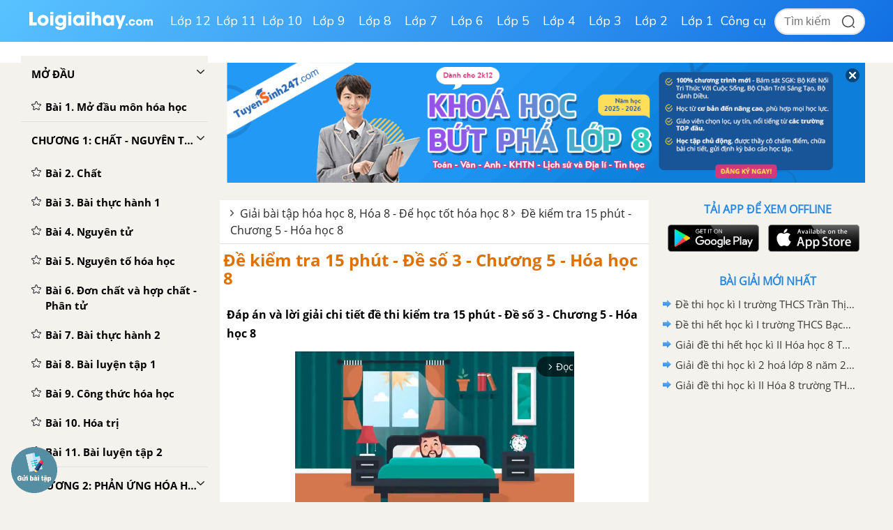

--- FILE ---
content_type: text/html; charset=utf-8
request_url: https://www.google.com/recaptcha/api2/anchor?ar=1&k=6Ld7UwolAAAAAF9diamiRDcptD8335eOuCw2cSMs&co=aHR0cHM6Ly9sb2lnaWFpaGF5LmNvbTo0NDM.&hl=en&v=PoyoqOPhxBO7pBk68S4YbpHZ&size=normal&anchor-ms=20000&execute-ms=30000&cb=le86muq4igp2
body_size: 49427
content:
<!DOCTYPE HTML><html dir="ltr" lang="en"><head><meta http-equiv="Content-Type" content="text/html; charset=UTF-8">
<meta http-equiv="X-UA-Compatible" content="IE=edge">
<title>reCAPTCHA</title>
<style type="text/css">
/* cyrillic-ext */
@font-face {
  font-family: 'Roboto';
  font-style: normal;
  font-weight: 400;
  font-stretch: 100%;
  src: url(//fonts.gstatic.com/s/roboto/v48/KFO7CnqEu92Fr1ME7kSn66aGLdTylUAMa3GUBHMdazTgWw.woff2) format('woff2');
  unicode-range: U+0460-052F, U+1C80-1C8A, U+20B4, U+2DE0-2DFF, U+A640-A69F, U+FE2E-FE2F;
}
/* cyrillic */
@font-face {
  font-family: 'Roboto';
  font-style: normal;
  font-weight: 400;
  font-stretch: 100%;
  src: url(//fonts.gstatic.com/s/roboto/v48/KFO7CnqEu92Fr1ME7kSn66aGLdTylUAMa3iUBHMdazTgWw.woff2) format('woff2');
  unicode-range: U+0301, U+0400-045F, U+0490-0491, U+04B0-04B1, U+2116;
}
/* greek-ext */
@font-face {
  font-family: 'Roboto';
  font-style: normal;
  font-weight: 400;
  font-stretch: 100%;
  src: url(//fonts.gstatic.com/s/roboto/v48/KFO7CnqEu92Fr1ME7kSn66aGLdTylUAMa3CUBHMdazTgWw.woff2) format('woff2');
  unicode-range: U+1F00-1FFF;
}
/* greek */
@font-face {
  font-family: 'Roboto';
  font-style: normal;
  font-weight: 400;
  font-stretch: 100%;
  src: url(//fonts.gstatic.com/s/roboto/v48/KFO7CnqEu92Fr1ME7kSn66aGLdTylUAMa3-UBHMdazTgWw.woff2) format('woff2');
  unicode-range: U+0370-0377, U+037A-037F, U+0384-038A, U+038C, U+038E-03A1, U+03A3-03FF;
}
/* math */
@font-face {
  font-family: 'Roboto';
  font-style: normal;
  font-weight: 400;
  font-stretch: 100%;
  src: url(//fonts.gstatic.com/s/roboto/v48/KFO7CnqEu92Fr1ME7kSn66aGLdTylUAMawCUBHMdazTgWw.woff2) format('woff2');
  unicode-range: U+0302-0303, U+0305, U+0307-0308, U+0310, U+0312, U+0315, U+031A, U+0326-0327, U+032C, U+032F-0330, U+0332-0333, U+0338, U+033A, U+0346, U+034D, U+0391-03A1, U+03A3-03A9, U+03B1-03C9, U+03D1, U+03D5-03D6, U+03F0-03F1, U+03F4-03F5, U+2016-2017, U+2034-2038, U+203C, U+2040, U+2043, U+2047, U+2050, U+2057, U+205F, U+2070-2071, U+2074-208E, U+2090-209C, U+20D0-20DC, U+20E1, U+20E5-20EF, U+2100-2112, U+2114-2115, U+2117-2121, U+2123-214F, U+2190, U+2192, U+2194-21AE, U+21B0-21E5, U+21F1-21F2, U+21F4-2211, U+2213-2214, U+2216-22FF, U+2308-230B, U+2310, U+2319, U+231C-2321, U+2336-237A, U+237C, U+2395, U+239B-23B7, U+23D0, U+23DC-23E1, U+2474-2475, U+25AF, U+25B3, U+25B7, U+25BD, U+25C1, U+25CA, U+25CC, U+25FB, U+266D-266F, U+27C0-27FF, U+2900-2AFF, U+2B0E-2B11, U+2B30-2B4C, U+2BFE, U+3030, U+FF5B, U+FF5D, U+1D400-1D7FF, U+1EE00-1EEFF;
}
/* symbols */
@font-face {
  font-family: 'Roboto';
  font-style: normal;
  font-weight: 400;
  font-stretch: 100%;
  src: url(//fonts.gstatic.com/s/roboto/v48/KFO7CnqEu92Fr1ME7kSn66aGLdTylUAMaxKUBHMdazTgWw.woff2) format('woff2');
  unicode-range: U+0001-000C, U+000E-001F, U+007F-009F, U+20DD-20E0, U+20E2-20E4, U+2150-218F, U+2190, U+2192, U+2194-2199, U+21AF, U+21E6-21F0, U+21F3, U+2218-2219, U+2299, U+22C4-22C6, U+2300-243F, U+2440-244A, U+2460-24FF, U+25A0-27BF, U+2800-28FF, U+2921-2922, U+2981, U+29BF, U+29EB, U+2B00-2BFF, U+4DC0-4DFF, U+FFF9-FFFB, U+10140-1018E, U+10190-1019C, U+101A0, U+101D0-101FD, U+102E0-102FB, U+10E60-10E7E, U+1D2C0-1D2D3, U+1D2E0-1D37F, U+1F000-1F0FF, U+1F100-1F1AD, U+1F1E6-1F1FF, U+1F30D-1F30F, U+1F315, U+1F31C, U+1F31E, U+1F320-1F32C, U+1F336, U+1F378, U+1F37D, U+1F382, U+1F393-1F39F, U+1F3A7-1F3A8, U+1F3AC-1F3AF, U+1F3C2, U+1F3C4-1F3C6, U+1F3CA-1F3CE, U+1F3D4-1F3E0, U+1F3ED, U+1F3F1-1F3F3, U+1F3F5-1F3F7, U+1F408, U+1F415, U+1F41F, U+1F426, U+1F43F, U+1F441-1F442, U+1F444, U+1F446-1F449, U+1F44C-1F44E, U+1F453, U+1F46A, U+1F47D, U+1F4A3, U+1F4B0, U+1F4B3, U+1F4B9, U+1F4BB, U+1F4BF, U+1F4C8-1F4CB, U+1F4D6, U+1F4DA, U+1F4DF, U+1F4E3-1F4E6, U+1F4EA-1F4ED, U+1F4F7, U+1F4F9-1F4FB, U+1F4FD-1F4FE, U+1F503, U+1F507-1F50B, U+1F50D, U+1F512-1F513, U+1F53E-1F54A, U+1F54F-1F5FA, U+1F610, U+1F650-1F67F, U+1F687, U+1F68D, U+1F691, U+1F694, U+1F698, U+1F6AD, U+1F6B2, U+1F6B9-1F6BA, U+1F6BC, U+1F6C6-1F6CF, U+1F6D3-1F6D7, U+1F6E0-1F6EA, U+1F6F0-1F6F3, U+1F6F7-1F6FC, U+1F700-1F7FF, U+1F800-1F80B, U+1F810-1F847, U+1F850-1F859, U+1F860-1F887, U+1F890-1F8AD, U+1F8B0-1F8BB, U+1F8C0-1F8C1, U+1F900-1F90B, U+1F93B, U+1F946, U+1F984, U+1F996, U+1F9E9, U+1FA00-1FA6F, U+1FA70-1FA7C, U+1FA80-1FA89, U+1FA8F-1FAC6, U+1FACE-1FADC, U+1FADF-1FAE9, U+1FAF0-1FAF8, U+1FB00-1FBFF;
}
/* vietnamese */
@font-face {
  font-family: 'Roboto';
  font-style: normal;
  font-weight: 400;
  font-stretch: 100%;
  src: url(//fonts.gstatic.com/s/roboto/v48/KFO7CnqEu92Fr1ME7kSn66aGLdTylUAMa3OUBHMdazTgWw.woff2) format('woff2');
  unicode-range: U+0102-0103, U+0110-0111, U+0128-0129, U+0168-0169, U+01A0-01A1, U+01AF-01B0, U+0300-0301, U+0303-0304, U+0308-0309, U+0323, U+0329, U+1EA0-1EF9, U+20AB;
}
/* latin-ext */
@font-face {
  font-family: 'Roboto';
  font-style: normal;
  font-weight: 400;
  font-stretch: 100%;
  src: url(//fonts.gstatic.com/s/roboto/v48/KFO7CnqEu92Fr1ME7kSn66aGLdTylUAMa3KUBHMdazTgWw.woff2) format('woff2');
  unicode-range: U+0100-02BA, U+02BD-02C5, U+02C7-02CC, U+02CE-02D7, U+02DD-02FF, U+0304, U+0308, U+0329, U+1D00-1DBF, U+1E00-1E9F, U+1EF2-1EFF, U+2020, U+20A0-20AB, U+20AD-20C0, U+2113, U+2C60-2C7F, U+A720-A7FF;
}
/* latin */
@font-face {
  font-family: 'Roboto';
  font-style: normal;
  font-weight: 400;
  font-stretch: 100%;
  src: url(//fonts.gstatic.com/s/roboto/v48/KFO7CnqEu92Fr1ME7kSn66aGLdTylUAMa3yUBHMdazQ.woff2) format('woff2');
  unicode-range: U+0000-00FF, U+0131, U+0152-0153, U+02BB-02BC, U+02C6, U+02DA, U+02DC, U+0304, U+0308, U+0329, U+2000-206F, U+20AC, U+2122, U+2191, U+2193, U+2212, U+2215, U+FEFF, U+FFFD;
}
/* cyrillic-ext */
@font-face {
  font-family: 'Roboto';
  font-style: normal;
  font-weight: 500;
  font-stretch: 100%;
  src: url(//fonts.gstatic.com/s/roboto/v48/KFO7CnqEu92Fr1ME7kSn66aGLdTylUAMa3GUBHMdazTgWw.woff2) format('woff2');
  unicode-range: U+0460-052F, U+1C80-1C8A, U+20B4, U+2DE0-2DFF, U+A640-A69F, U+FE2E-FE2F;
}
/* cyrillic */
@font-face {
  font-family: 'Roboto';
  font-style: normal;
  font-weight: 500;
  font-stretch: 100%;
  src: url(//fonts.gstatic.com/s/roboto/v48/KFO7CnqEu92Fr1ME7kSn66aGLdTylUAMa3iUBHMdazTgWw.woff2) format('woff2');
  unicode-range: U+0301, U+0400-045F, U+0490-0491, U+04B0-04B1, U+2116;
}
/* greek-ext */
@font-face {
  font-family: 'Roboto';
  font-style: normal;
  font-weight: 500;
  font-stretch: 100%;
  src: url(//fonts.gstatic.com/s/roboto/v48/KFO7CnqEu92Fr1ME7kSn66aGLdTylUAMa3CUBHMdazTgWw.woff2) format('woff2');
  unicode-range: U+1F00-1FFF;
}
/* greek */
@font-face {
  font-family: 'Roboto';
  font-style: normal;
  font-weight: 500;
  font-stretch: 100%;
  src: url(//fonts.gstatic.com/s/roboto/v48/KFO7CnqEu92Fr1ME7kSn66aGLdTylUAMa3-UBHMdazTgWw.woff2) format('woff2');
  unicode-range: U+0370-0377, U+037A-037F, U+0384-038A, U+038C, U+038E-03A1, U+03A3-03FF;
}
/* math */
@font-face {
  font-family: 'Roboto';
  font-style: normal;
  font-weight: 500;
  font-stretch: 100%;
  src: url(//fonts.gstatic.com/s/roboto/v48/KFO7CnqEu92Fr1ME7kSn66aGLdTylUAMawCUBHMdazTgWw.woff2) format('woff2');
  unicode-range: U+0302-0303, U+0305, U+0307-0308, U+0310, U+0312, U+0315, U+031A, U+0326-0327, U+032C, U+032F-0330, U+0332-0333, U+0338, U+033A, U+0346, U+034D, U+0391-03A1, U+03A3-03A9, U+03B1-03C9, U+03D1, U+03D5-03D6, U+03F0-03F1, U+03F4-03F5, U+2016-2017, U+2034-2038, U+203C, U+2040, U+2043, U+2047, U+2050, U+2057, U+205F, U+2070-2071, U+2074-208E, U+2090-209C, U+20D0-20DC, U+20E1, U+20E5-20EF, U+2100-2112, U+2114-2115, U+2117-2121, U+2123-214F, U+2190, U+2192, U+2194-21AE, U+21B0-21E5, U+21F1-21F2, U+21F4-2211, U+2213-2214, U+2216-22FF, U+2308-230B, U+2310, U+2319, U+231C-2321, U+2336-237A, U+237C, U+2395, U+239B-23B7, U+23D0, U+23DC-23E1, U+2474-2475, U+25AF, U+25B3, U+25B7, U+25BD, U+25C1, U+25CA, U+25CC, U+25FB, U+266D-266F, U+27C0-27FF, U+2900-2AFF, U+2B0E-2B11, U+2B30-2B4C, U+2BFE, U+3030, U+FF5B, U+FF5D, U+1D400-1D7FF, U+1EE00-1EEFF;
}
/* symbols */
@font-face {
  font-family: 'Roboto';
  font-style: normal;
  font-weight: 500;
  font-stretch: 100%;
  src: url(//fonts.gstatic.com/s/roboto/v48/KFO7CnqEu92Fr1ME7kSn66aGLdTylUAMaxKUBHMdazTgWw.woff2) format('woff2');
  unicode-range: U+0001-000C, U+000E-001F, U+007F-009F, U+20DD-20E0, U+20E2-20E4, U+2150-218F, U+2190, U+2192, U+2194-2199, U+21AF, U+21E6-21F0, U+21F3, U+2218-2219, U+2299, U+22C4-22C6, U+2300-243F, U+2440-244A, U+2460-24FF, U+25A0-27BF, U+2800-28FF, U+2921-2922, U+2981, U+29BF, U+29EB, U+2B00-2BFF, U+4DC0-4DFF, U+FFF9-FFFB, U+10140-1018E, U+10190-1019C, U+101A0, U+101D0-101FD, U+102E0-102FB, U+10E60-10E7E, U+1D2C0-1D2D3, U+1D2E0-1D37F, U+1F000-1F0FF, U+1F100-1F1AD, U+1F1E6-1F1FF, U+1F30D-1F30F, U+1F315, U+1F31C, U+1F31E, U+1F320-1F32C, U+1F336, U+1F378, U+1F37D, U+1F382, U+1F393-1F39F, U+1F3A7-1F3A8, U+1F3AC-1F3AF, U+1F3C2, U+1F3C4-1F3C6, U+1F3CA-1F3CE, U+1F3D4-1F3E0, U+1F3ED, U+1F3F1-1F3F3, U+1F3F5-1F3F7, U+1F408, U+1F415, U+1F41F, U+1F426, U+1F43F, U+1F441-1F442, U+1F444, U+1F446-1F449, U+1F44C-1F44E, U+1F453, U+1F46A, U+1F47D, U+1F4A3, U+1F4B0, U+1F4B3, U+1F4B9, U+1F4BB, U+1F4BF, U+1F4C8-1F4CB, U+1F4D6, U+1F4DA, U+1F4DF, U+1F4E3-1F4E6, U+1F4EA-1F4ED, U+1F4F7, U+1F4F9-1F4FB, U+1F4FD-1F4FE, U+1F503, U+1F507-1F50B, U+1F50D, U+1F512-1F513, U+1F53E-1F54A, U+1F54F-1F5FA, U+1F610, U+1F650-1F67F, U+1F687, U+1F68D, U+1F691, U+1F694, U+1F698, U+1F6AD, U+1F6B2, U+1F6B9-1F6BA, U+1F6BC, U+1F6C6-1F6CF, U+1F6D3-1F6D7, U+1F6E0-1F6EA, U+1F6F0-1F6F3, U+1F6F7-1F6FC, U+1F700-1F7FF, U+1F800-1F80B, U+1F810-1F847, U+1F850-1F859, U+1F860-1F887, U+1F890-1F8AD, U+1F8B0-1F8BB, U+1F8C0-1F8C1, U+1F900-1F90B, U+1F93B, U+1F946, U+1F984, U+1F996, U+1F9E9, U+1FA00-1FA6F, U+1FA70-1FA7C, U+1FA80-1FA89, U+1FA8F-1FAC6, U+1FACE-1FADC, U+1FADF-1FAE9, U+1FAF0-1FAF8, U+1FB00-1FBFF;
}
/* vietnamese */
@font-face {
  font-family: 'Roboto';
  font-style: normal;
  font-weight: 500;
  font-stretch: 100%;
  src: url(//fonts.gstatic.com/s/roboto/v48/KFO7CnqEu92Fr1ME7kSn66aGLdTylUAMa3OUBHMdazTgWw.woff2) format('woff2');
  unicode-range: U+0102-0103, U+0110-0111, U+0128-0129, U+0168-0169, U+01A0-01A1, U+01AF-01B0, U+0300-0301, U+0303-0304, U+0308-0309, U+0323, U+0329, U+1EA0-1EF9, U+20AB;
}
/* latin-ext */
@font-face {
  font-family: 'Roboto';
  font-style: normal;
  font-weight: 500;
  font-stretch: 100%;
  src: url(//fonts.gstatic.com/s/roboto/v48/KFO7CnqEu92Fr1ME7kSn66aGLdTylUAMa3KUBHMdazTgWw.woff2) format('woff2');
  unicode-range: U+0100-02BA, U+02BD-02C5, U+02C7-02CC, U+02CE-02D7, U+02DD-02FF, U+0304, U+0308, U+0329, U+1D00-1DBF, U+1E00-1E9F, U+1EF2-1EFF, U+2020, U+20A0-20AB, U+20AD-20C0, U+2113, U+2C60-2C7F, U+A720-A7FF;
}
/* latin */
@font-face {
  font-family: 'Roboto';
  font-style: normal;
  font-weight: 500;
  font-stretch: 100%;
  src: url(//fonts.gstatic.com/s/roboto/v48/KFO7CnqEu92Fr1ME7kSn66aGLdTylUAMa3yUBHMdazQ.woff2) format('woff2');
  unicode-range: U+0000-00FF, U+0131, U+0152-0153, U+02BB-02BC, U+02C6, U+02DA, U+02DC, U+0304, U+0308, U+0329, U+2000-206F, U+20AC, U+2122, U+2191, U+2193, U+2212, U+2215, U+FEFF, U+FFFD;
}
/* cyrillic-ext */
@font-face {
  font-family: 'Roboto';
  font-style: normal;
  font-weight: 900;
  font-stretch: 100%;
  src: url(//fonts.gstatic.com/s/roboto/v48/KFO7CnqEu92Fr1ME7kSn66aGLdTylUAMa3GUBHMdazTgWw.woff2) format('woff2');
  unicode-range: U+0460-052F, U+1C80-1C8A, U+20B4, U+2DE0-2DFF, U+A640-A69F, U+FE2E-FE2F;
}
/* cyrillic */
@font-face {
  font-family: 'Roboto';
  font-style: normal;
  font-weight: 900;
  font-stretch: 100%;
  src: url(//fonts.gstatic.com/s/roboto/v48/KFO7CnqEu92Fr1ME7kSn66aGLdTylUAMa3iUBHMdazTgWw.woff2) format('woff2');
  unicode-range: U+0301, U+0400-045F, U+0490-0491, U+04B0-04B1, U+2116;
}
/* greek-ext */
@font-face {
  font-family: 'Roboto';
  font-style: normal;
  font-weight: 900;
  font-stretch: 100%;
  src: url(//fonts.gstatic.com/s/roboto/v48/KFO7CnqEu92Fr1ME7kSn66aGLdTylUAMa3CUBHMdazTgWw.woff2) format('woff2');
  unicode-range: U+1F00-1FFF;
}
/* greek */
@font-face {
  font-family: 'Roboto';
  font-style: normal;
  font-weight: 900;
  font-stretch: 100%;
  src: url(//fonts.gstatic.com/s/roboto/v48/KFO7CnqEu92Fr1ME7kSn66aGLdTylUAMa3-UBHMdazTgWw.woff2) format('woff2');
  unicode-range: U+0370-0377, U+037A-037F, U+0384-038A, U+038C, U+038E-03A1, U+03A3-03FF;
}
/* math */
@font-face {
  font-family: 'Roboto';
  font-style: normal;
  font-weight: 900;
  font-stretch: 100%;
  src: url(//fonts.gstatic.com/s/roboto/v48/KFO7CnqEu92Fr1ME7kSn66aGLdTylUAMawCUBHMdazTgWw.woff2) format('woff2');
  unicode-range: U+0302-0303, U+0305, U+0307-0308, U+0310, U+0312, U+0315, U+031A, U+0326-0327, U+032C, U+032F-0330, U+0332-0333, U+0338, U+033A, U+0346, U+034D, U+0391-03A1, U+03A3-03A9, U+03B1-03C9, U+03D1, U+03D5-03D6, U+03F0-03F1, U+03F4-03F5, U+2016-2017, U+2034-2038, U+203C, U+2040, U+2043, U+2047, U+2050, U+2057, U+205F, U+2070-2071, U+2074-208E, U+2090-209C, U+20D0-20DC, U+20E1, U+20E5-20EF, U+2100-2112, U+2114-2115, U+2117-2121, U+2123-214F, U+2190, U+2192, U+2194-21AE, U+21B0-21E5, U+21F1-21F2, U+21F4-2211, U+2213-2214, U+2216-22FF, U+2308-230B, U+2310, U+2319, U+231C-2321, U+2336-237A, U+237C, U+2395, U+239B-23B7, U+23D0, U+23DC-23E1, U+2474-2475, U+25AF, U+25B3, U+25B7, U+25BD, U+25C1, U+25CA, U+25CC, U+25FB, U+266D-266F, U+27C0-27FF, U+2900-2AFF, U+2B0E-2B11, U+2B30-2B4C, U+2BFE, U+3030, U+FF5B, U+FF5D, U+1D400-1D7FF, U+1EE00-1EEFF;
}
/* symbols */
@font-face {
  font-family: 'Roboto';
  font-style: normal;
  font-weight: 900;
  font-stretch: 100%;
  src: url(//fonts.gstatic.com/s/roboto/v48/KFO7CnqEu92Fr1ME7kSn66aGLdTylUAMaxKUBHMdazTgWw.woff2) format('woff2');
  unicode-range: U+0001-000C, U+000E-001F, U+007F-009F, U+20DD-20E0, U+20E2-20E4, U+2150-218F, U+2190, U+2192, U+2194-2199, U+21AF, U+21E6-21F0, U+21F3, U+2218-2219, U+2299, U+22C4-22C6, U+2300-243F, U+2440-244A, U+2460-24FF, U+25A0-27BF, U+2800-28FF, U+2921-2922, U+2981, U+29BF, U+29EB, U+2B00-2BFF, U+4DC0-4DFF, U+FFF9-FFFB, U+10140-1018E, U+10190-1019C, U+101A0, U+101D0-101FD, U+102E0-102FB, U+10E60-10E7E, U+1D2C0-1D2D3, U+1D2E0-1D37F, U+1F000-1F0FF, U+1F100-1F1AD, U+1F1E6-1F1FF, U+1F30D-1F30F, U+1F315, U+1F31C, U+1F31E, U+1F320-1F32C, U+1F336, U+1F378, U+1F37D, U+1F382, U+1F393-1F39F, U+1F3A7-1F3A8, U+1F3AC-1F3AF, U+1F3C2, U+1F3C4-1F3C6, U+1F3CA-1F3CE, U+1F3D4-1F3E0, U+1F3ED, U+1F3F1-1F3F3, U+1F3F5-1F3F7, U+1F408, U+1F415, U+1F41F, U+1F426, U+1F43F, U+1F441-1F442, U+1F444, U+1F446-1F449, U+1F44C-1F44E, U+1F453, U+1F46A, U+1F47D, U+1F4A3, U+1F4B0, U+1F4B3, U+1F4B9, U+1F4BB, U+1F4BF, U+1F4C8-1F4CB, U+1F4D6, U+1F4DA, U+1F4DF, U+1F4E3-1F4E6, U+1F4EA-1F4ED, U+1F4F7, U+1F4F9-1F4FB, U+1F4FD-1F4FE, U+1F503, U+1F507-1F50B, U+1F50D, U+1F512-1F513, U+1F53E-1F54A, U+1F54F-1F5FA, U+1F610, U+1F650-1F67F, U+1F687, U+1F68D, U+1F691, U+1F694, U+1F698, U+1F6AD, U+1F6B2, U+1F6B9-1F6BA, U+1F6BC, U+1F6C6-1F6CF, U+1F6D3-1F6D7, U+1F6E0-1F6EA, U+1F6F0-1F6F3, U+1F6F7-1F6FC, U+1F700-1F7FF, U+1F800-1F80B, U+1F810-1F847, U+1F850-1F859, U+1F860-1F887, U+1F890-1F8AD, U+1F8B0-1F8BB, U+1F8C0-1F8C1, U+1F900-1F90B, U+1F93B, U+1F946, U+1F984, U+1F996, U+1F9E9, U+1FA00-1FA6F, U+1FA70-1FA7C, U+1FA80-1FA89, U+1FA8F-1FAC6, U+1FACE-1FADC, U+1FADF-1FAE9, U+1FAF0-1FAF8, U+1FB00-1FBFF;
}
/* vietnamese */
@font-face {
  font-family: 'Roboto';
  font-style: normal;
  font-weight: 900;
  font-stretch: 100%;
  src: url(//fonts.gstatic.com/s/roboto/v48/KFO7CnqEu92Fr1ME7kSn66aGLdTylUAMa3OUBHMdazTgWw.woff2) format('woff2');
  unicode-range: U+0102-0103, U+0110-0111, U+0128-0129, U+0168-0169, U+01A0-01A1, U+01AF-01B0, U+0300-0301, U+0303-0304, U+0308-0309, U+0323, U+0329, U+1EA0-1EF9, U+20AB;
}
/* latin-ext */
@font-face {
  font-family: 'Roboto';
  font-style: normal;
  font-weight: 900;
  font-stretch: 100%;
  src: url(//fonts.gstatic.com/s/roboto/v48/KFO7CnqEu92Fr1ME7kSn66aGLdTylUAMa3KUBHMdazTgWw.woff2) format('woff2');
  unicode-range: U+0100-02BA, U+02BD-02C5, U+02C7-02CC, U+02CE-02D7, U+02DD-02FF, U+0304, U+0308, U+0329, U+1D00-1DBF, U+1E00-1E9F, U+1EF2-1EFF, U+2020, U+20A0-20AB, U+20AD-20C0, U+2113, U+2C60-2C7F, U+A720-A7FF;
}
/* latin */
@font-face {
  font-family: 'Roboto';
  font-style: normal;
  font-weight: 900;
  font-stretch: 100%;
  src: url(//fonts.gstatic.com/s/roboto/v48/KFO7CnqEu92Fr1ME7kSn66aGLdTylUAMa3yUBHMdazQ.woff2) format('woff2');
  unicode-range: U+0000-00FF, U+0131, U+0152-0153, U+02BB-02BC, U+02C6, U+02DA, U+02DC, U+0304, U+0308, U+0329, U+2000-206F, U+20AC, U+2122, U+2191, U+2193, U+2212, U+2215, U+FEFF, U+FFFD;
}

</style>
<link rel="stylesheet" type="text/css" href="https://www.gstatic.com/recaptcha/releases/PoyoqOPhxBO7pBk68S4YbpHZ/styles__ltr.css">
<script nonce="oKq820NoreVpSVDPZraxjQ" type="text/javascript">window['__recaptcha_api'] = 'https://www.google.com/recaptcha/api2/';</script>
<script type="text/javascript" src="https://www.gstatic.com/recaptcha/releases/PoyoqOPhxBO7pBk68S4YbpHZ/recaptcha__en.js" nonce="oKq820NoreVpSVDPZraxjQ">
      
    </script></head>
<body><div id="rc-anchor-alert" class="rc-anchor-alert"></div>
<input type="hidden" id="recaptcha-token" value="[base64]">
<script type="text/javascript" nonce="oKq820NoreVpSVDPZraxjQ">
      recaptcha.anchor.Main.init("[\x22ainput\x22,[\x22bgdata\x22,\x22\x22,\[base64]/[base64]/[base64]/ZyhXLGgpOnEoW04sMjEsbF0sVywwKSxoKSxmYWxzZSxmYWxzZSl9Y2F0Y2goayl7RygzNTgsVyk/[base64]/[base64]/[base64]/[base64]/[base64]/[base64]/[base64]/bmV3IEJbT10oRFswXSk6dz09Mj9uZXcgQltPXShEWzBdLERbMV0pOnc9PTM/bmV3IEJbT10oRFswXSxEWzFdLERbMl0pOnc9PTQ/[base64]/[base64]/[base64]/[base64]/[base64]\\u003d\x22,\[base64]\\u003d\x22,\x22w5jCrcKuw5PCs8Oww5HDjg9haHVVbcKbwpsndWjCjRnDoDLCk8KjAcK4w60fR8KxAsKJecKOYFpCNcOYPFFoPz/CsTvDtBt7M8Ovw6fDnMOuw6Y2O2zDgFA6wrDDlDDCs0BdwoPDssKaHB3DqVPCoMOAKHPDnlHCo8OxPsOgf8Kuw53DrMKOwos5w4jCk8ONfAfCtyDCjV3Ck1Npw5HDilAFf1gXCcOETcKpw5XDjcKEAsOOwq8YNMO6wp/DpMKWw4fDpsKEwofCoADCuArCuGthIFzDph/ChADCmcORMcKgQEw/JU/CmsOIPUDDgsO+w7HDrMORHTIGwqnDlQDDkMKyw65pw780FsKfNsK6cMK6HRPDgk3CnMOOJE5rw7lpwqtOwpvDulsAYFc/JcOlw7FNXj/CncKQf8KoB8Kfw6B7w7PDvAnClFnChRXDjsKVLcK/F2prFRhadcKmLMOgEcOGE3QRw6jCgm/DqcOsdsKVwpnCncOtwqpsesKiwp3CsxvCqsKRwq3Cugtrwpt5w6bCvsKxw7jChH3DmyI2wqvCrcK/w5wcwpXDuQkOwrDCrmJZNsOnGMO3w4dWw7d2w57Cv8OUAAlkw4hPw73CgUrDgFvDiHXDg2wVw71iYsKmdX/DjCE2ZXItfcKUwpLCpgB1w4/DqMOlw4zDhGFJJVUOw4jDskjDkls/[base64]/IsKjw6TCoj3Cog/[base64]/Dq2rDv03CvRrDmGfDkxDCmjoJR1wBwrrCsw/DkMKTCmk3BjjDgsKZaiLDrRbDtDbCpcK+w6LDjMK9FnjDhDUswoUtw7gVwodIwo5Pb8KrCmtYDmLClMK3w6R9w5s8F8OtwoFvw4PDhmnCs8K8ccKuw4nCpsOqNcKiwr7DpcO5dsOtQsOTw7vDn8OHwrISw7otwq/DpG0KwrnCqzHDhMO/[base64]/Di1nCncKIFj7DpRzChsO+w6dHHDrDmFZdwqQUw4gANFvDjsOvw7JnNXHCn8KkazPDklhLwrnCgDrCon/DpA4Fwo3Dtw3DgC1+DkRtw5zClQHDhsKTbS5NZsOSGkPCqcO9w7DDhTbChMKwTmhQw5xLwplQSDfCqinDiMO6w60iwrfCsx/[base64]/Al7Cn8Ksw6JWfyk2CsOgwobCpCLDvcO2InzDhRZ8KxV6wo7Cg1cUwqU3Q0nCjsOEwrHChzjCuy3DuwQSw6rDtcK5w5QTw6FMW2bCm8KTw63DocO2b8OWIMOwwqR3w7odXyTDoMKrwr3CiXcUUTLClsOaUcK2w5gMwq/Cu2BsEMOYGsK7fmvCrlEMNE/DilHDrcOXwpkTdsKRccK+woVKNMKBGcOPw4rCn1nCs8Ofw4QrQsOraxEafsOqw6DCssOgw5DCv053w7t5wrHCsmUMHCF/w4XCvg/[base64]/CssO1AsKWwp4xwooHw5ohV8O5EcKEw7rDr8KONhVsw4rDrMKMw6QOV8ODw6PCuS/CrcO0w48Mw4TDisK6wo3CncO/w4vDlsK/wpRyw6zDh8K5MmE9UMKzwpTDi8Oiw5xaExMIwo91aWjCuXLDhMOVw5nCrMK2cMK2TA3DgnotwosAw6FewpzDkznDqcO9Q27DpEbCvMK1wrDDuSjDh3zCscOqwotGOBLCmmouwrxiw68nwodoAcKOFy13wqLCscKsw67DrhHCjB7Do3/CoWrDphEkZ8KVX0VyesOfwrjDkQUDw4HCnCnDkMKPJsKbLgXDlsK0w4fDoxrDlRQOw5nCkiUpdUdAwqlXT8OrAMKpwrXCr2zCnjfDqcK9ZsOhJSpmXjwxw6DDp8KDwrHCiGt7bwbDvzM/IsOndiJ0ZUXDmkPDiQApwqs+wpMOZ8KxwqFgw4oEwqg+d8ODdkoIARPCnWHCqTkdATtgTh/[base64]/Cu8KVwpnDgD/CqcObUMORw77CtcO1CsKPPsOgDyzDhcK8FmzCgsKpOsOjRF3CsMOSUcOKw7ZFf8KCwqTCmklZw6pnbCpBwq7CtTvCjsO3wpXCnMOSTDt/[base64]/Dv8KifcKKUMKqQcKFCUc4wrLCgcKbNyPCkEXDisKrcnIhcBA0AinCgsOQJMOrw4VLDMKbwptcBV7CjD7CsV7Cm2PCucOKUz/[base64]/[base64]/w6fChGLDnsKEb1Zdw4NJeW9aw4rDvsOMw40pwpUmw5dhwqjCrh5Mbw3DkQ8gMsKKJ8Kmw6LDuRPCtWnCgH8wDcKbw7xHVTvCiMOAw4bCpAXClsOJw4/Ds2xbOwzCgjfDt8KvwoJUw47ClnJqwrTDq3s8w4rDq2o+L8K0X8K6BsK2woNUwrPDmMOeMinClhLDuwjCvXrDlXnDnFfCmwjCg8KoH8KuFcKbHMKwRVvCkF16wrDCgWIVNl9BdAHDjzzCnhHCtMKJemtEwoFawoJzw5nDnsObWgU4wqnCpcK0wpLDlsKWwr/DscOHYFLCvxISFcKxwp3CsU8HwpACc0XDt3pww57DjMOVOTHDvMO+YcOCw4DCqhEWC8KbwrfCrxdsD8O4w7Iaw4R2w6fDsCDDiR90IMODw5p9w6ZnwrJqPcO2fTjDhsKZw7E9ZMKhSMKiJ1/DtcKwIz1gw6Izw7fCiMKKVArCq8OOa8OHTcKLT8O1XMKfNsOhwp3DilYdwrkhScOYKMOiw7lfw41DZcOAeMKkdsK1LcOdwr0BPDbChX3DjcK+wr7DssOBcsKvw7jDqsKDw7VPKMKnKsONw4YIwoFaw652wqlewo3DgMORw73Cj1xgacKbJsKFw6Udwp/DuMKlw5MABBpfw7vCu25YKz/Cr0IpO8KAw4cfwp/ChDFpw6XDgBbDlMOOwrLDn8OTw43CksKewqZmH8KtDQvCiMOqQ8KveMKDwr1aw7jDn3cCwpXDgWgtw4rDi31PcCXDvnLCgMKpwonDgMOuw55oKApQw4fCrsKTTsKKw5Rmw6TCtMOxw5PDtsK2KsOWw4/[base64]/CtkVjDmLDjcOGw4QMTCBbw7XCvBzClsKDw50ow7LDiTvDmxxMVRbDn1/DoT8LCGTCjzXCmMKfw5vCoMKtw7NXXcO4d8K8w4rDlwzDjGXCpjfCnSrDnnjDqMOAw4NGw5Fmw4h8PRfChMOJw4DDiMKGw4fDpEzDjMKew7xtCig3wrsKw4sBQTLCgsOFw7wTw6hlK0/DuMO4UcKTaQF7wpBOahHCgsKpw5jDqMOnei7CujHCqMOqScKMEsKhwojCosKSAU5uwqHCo8KZIMKlABHDpXTDosOhwqZTeGvDmF3DscKuw4rDshcEasOFwp4xw6cTw44GWgAQJBAywpzDrScBUMKQwrZDw5h+wpjCksOcw4/Ci303wqJSwrEVVGdNwolcwpwYwoDDjjkSw7vCpsOKw6Z+acOpQcOiwqo2wrHClljDisOew7LDuMKJwrcXRcK7w6NeQ8KFwrbCg8KSw4V6fcOhwoBwwqbCkD7Cp8KawpwRFcK/cHNkwp/[base64]/wqHDu8K3c2vDg19QQDjDinPCoBsSdQsKwoEPw5PDlsOWwpAASMKuFHhhIsOuKMK+SMKOwrJ+wptxfcOYJmVVwofCscOpwrPDpXJ6H3vCmTIhO8KbRjTCkVXDmSHCvMKUXcO8w43CpcO3V8OmeWrDl8OXwqZVw68VIsOZwp7Dpx3ClcK7cktxwqwdwq/Cvy/DtTrClxMGwptsABfCr8OFwobDpMOUacOLwr7CtAbDkSN/SR/ColEEMEZywrXDgsOFJsKcw50bw5HCqCLCsMOTPhXCrcOFwoLCnBsLw4pAw7DCmVPCn8KSwp8pwoVxEUTDpHTCjMOCw4Njw7/DgsOaw73Dl8OBLVsIwrrDhEFKCkHDvMKrMcOCLMK2wphWXsOnGcKQwqU6DlN8Qhtlw53Dt2/CtycgAcOZNWfDj8KteUjCrsKiJsOow7t4BmTCuRpvfhnDiHZ2wqVQwpvDq3A3wpcBBsKieGgeJ8KSw4QRwrp+VDF2W8Ksw6svG8KrJ8K/JsOFbgPDpcOBw4FfwqnDoMOmw6LDscO2ZgvDtcKYccO2AcKRI0LChwHCrcOmwoDDrsKuw4I/wrjCocOWwrrCj8OtQSVKLcKfw5x6w5PCiyEmdGfDm3UlcsOQw4fDsMKAw7I0Y8KfOMOaZcKZw7/DvQVNLMO8w4TDsVrDvcOCQDk2wqjDrwtzEsOjYEzCn8Kww4s3wqJnwoPDi1tywrPDp8K2w7jCoW5CwpTCk8OELEQfwoHCvsOODcKqwo5TY0hyw541w6PDlnQewqnCngZ3QRHDtwfCrCPDjsKrB8KowpcwVxfCihzDtF/[base64]/DghxXw6rDisO7AcOxf8KBbD8Ew64jwpHDh8OSw6lZHsKRwpNdZ8Kfw5o+w5ZKAms4wpTCoMK9wq/CtsKCRcOqw4s5w5fDv8OswpV4woYXwo7DpFA1Q0nDl8KWccO/[base64]/DsAg8fMO5dg3DjMOfw48Xw7nDnMOzIsKoZxvDuyXCiHJxw43Cq8Kaw5htDGkoHsOcMXTClcOHwr3DpFhHfsOuYAjDhVVnw4bCmsOKNBjCuHZfw7fDiDbChSpKfEzCiRc1RColCMKhwrfDsDTDpcKQfUIowrtjwrzCm2kOT8KlJl/Dnyc1wrTDrWkqHMOtwoTCgn19Kw7DqMK+EmxQTwTCvmVjwqhWw5MWSlpaw6ssI8OFVsKqODIEK1hSw5TDs8KrR1vDvSccQQfCo39CbcKJI8Kiw6M2dHFuwpMjw4LCiD/[base64]/JMOFw7XDh8OuAw3DkxHCv8Ohw6kNMT03w659wrhxw4HDjGDDvRx0PMOWZ31IwrfChWzCu8OLcsO6P8ORHcKUw63CpcKow71fPT9Sw7fDjsOtwrTCjcKHw4VzacKQccOMw5RJwo7DmzvCmcKhw4LCpnDDrlZ1HTHDscKOw7Iow4/Ch2DCscOMKMKzCsOgw67DvMOiw4NzwqrCvTrDq8Osw5XCplXCtcOaA8OZEMOXTBjCnMKBd8OvAVNRw71Qw4PDjkvDmMOZw65swrcJWHUpw4rDjMONw4vDr8OfwqTDicOBw4w8wpVmJcKobMOMw6/[base64]/[base64]/DkABvw7DCl2BUw6B5PUzCmTjCnXTChcOIe8OdOMOpXsO4NQlcA2suwrRiTMKaw6XCvSEYw5YBw4fCgMKRYcK5w6VXw6nCghjCmTg4LA7DlE3CmjI9wqp/w6hNUW7Cg8O/wonCjcKzw48Tw5TDnsOLw4JgwpAdQcOQI8O6McKBYsOrw6/CjMObw5vDlcKxLEccJSt+wqfDp8KrD3HCtk1kKsOpO8O7w4zCnMKPAMOOY8K6wozCu8O6wrvDiMOtAwROw6puwooTcsO0IsOnbsOuw7VaOMKVME3CqFPDmcO/wqokTAPClxjDicOFPMOcT8KnTcOIw4gAG8KXRSMKXhHDsWjDvsK/w7NiMnrDmXxDVDh+DBRCMMK7wrrDrMOSWMOLFmgRMBrCoMOtYMKsJ8KewqVaBcOuwpc+E8OkwqlrOEEwayoYSj8ySMOubgvCl17DshA6w4ACwq/CsMKsS3xsw6AZOMKpwp/DkMKow7XCt8KCwqrDrcOFXcOqwr8tw4DCs0bDs8OcMMOKU8O2DFrDv1JDw5kCaMOkwonDhFF7wosARsKYKTXDo8Kvw6oTwrDCjkAgw6TCnH9/w4PDiRYFwoIbw4VbPXHCosK8OMOJw6wmwrXDscKEw4XChE3DrcKwdcKNw4DDqsKBRMOSwq7Cqi3DqMOjFX/DjEEZXMObwr/CpsKHB01jw4Jiw7kwFFAxWcODwrHDpsKDwpTCkHjCk8O9w7ZrP3LCiMOnecKkwq7ChDwNwo7CocOowpkJA8OtwohpLsKdJwXCnMO9PhTDphPCjALDq3/DksKaw41Ew6/Dl2ozNQZwwq3DskzCiw4kNGUZSMOiT8Koc1bDtcOZMEckZjXDinfCi8Oqw44Ew43Do8KVwo5YwqYVw4TDjF/DuMKOEELChEbDqVk+w73DpsKmw4lbQMKtw7LCj3wWw5nCuMOVw4Mjw5fDt30vF8KQQX3DmcOSMsOvw7lhw5wWEGPDksKDIjvDsn5IwqASSsOpwrrDpgbCjMKyw4Rxw5zDrgYawrk6w7/DlTrDrHnDi8KEw4/CpivDqsKGwovCjcOAwoMXw4nDhBFpf0lVwqtmXcKgRMKTMMOVwqJVUS/[base64]/Djg00wq7ClUofw5nCu8OWdMKTw6xrw4gRc8OeEjLDsMKNb8OzRCzDk1tqUWJ7FAnDgEJ4KSvDncKYAg80w6JQw6E7WHoaJ8OBw6TCi3bCmcOyQB/[base64]/Q1bDjxUIV8OswpXCh0zCmwLCjsOfwpjDkhnCr27CvMOAwrvDucKFa8O8wpR4NFshXW/CjmfCu3QDw57DpMOTBw05EMOQwrLCuFzCgRdtwq/[base64]/DgsKvIcOzXMKbwozDrxjCmMO5DcO8b11Cwp/DimjCm8KOwrTDm8K/YMKJwqXCvmFiPcKGw4DCvsKjaMOXw6bCh8OBHcKowp14w7JlQiUCe8O7QMKuw59bw500wrleaDZWNm/CmTvDt8KFw5cow7EQw53Dg2d+Ck3Cp2R1McOkH31AesK0ZsKSw6PClcK2w5nDiwh3FMObwp3CssOlOFPDumVIwobCpMOQBcKSfBIxw5HCpSljAHc3w4xyw4Yzb8KAVsOaITrDk8KbU17Dl8KTIi/DmMKOMhhMPhkRfMKCwrYnPVAhwqFQCyzCi3trDhREF11KYSTDh8OuwrvCiMOFNsO4GE/ChDzDvsKJdMKTw6PDhB8sLyInw6zDo8OsZGnDu8KXwrZLFcOuw6EdwpTCizfCkcOGaFkQPSglHsKRSmIkw6vCoR/[base64]/Dsn9ewr7DqH8RQlsHccOdAg8Gw7PDr0TDkcKEYcKgwoDClF1dw7tSVnJwYwTCosK/w4pQwqDCksOxGw0WM8KRYljDjHXDv8KXUnFQDTDCnsKkORQkVxM0w5BHw5HDrD3DsMO4B8ODZlDDt8OqCjLDrcKoAR8/w7HCsF7CisOpw43DhcKwwqI6w7HDr8O/dRzDp3rDu045wpsTwrDCnxtOw6DDgBPClwVKw6LDuCUFE8OZw4rDlQbCjCBOwp4ew4rCjMK4w7NrKmNVD8K5X8KnBcO0wpcGw7jCjMKTw6QBECM/FsKNJi8PEFIZwrLDrG/[base64]/[base64]/Ck8Kvw6TDgQbCrMONw4fDoMOWd39GD8K/[base64]/[base64]/ccKYHMOGwqFqdXBfwrESw7M2VggyKyTDmG5LL8KHRF8HRUMBw4xzNsKMwoTCscOPLz8sw5JOKMKNIcOawq0NM1/CkkUGZMK4WA/CrcOaBcOOwo4Ff8Kpw4fDnxkew7RbwqJiYsOSPyXCrMO/[base64]/DusKnE8OfF0EnI8OBw7Aaw4HDgkcdwojDk8O9w6c1wqV8woTDrQLCnR/DiUbClMOieMKARElWwovDsiXDqw8xD03ChSLCq8OBwofCtsKAZGB4w5/Dj8KrSxDCjMODw5cIw6JQIcO6csOaKcO1wpJ+XcKnw7puwoDCn2AXLWtJHMOaw4JIEsKEWHwMPkNhfMKjbMOhwoESw6Viwqt2YsOaHMOTOsKod0DCpiFlw7tFw5nCnMOBSzJnR8K6wqIcelrCrFLCpznDqRxTLjLCkAIqc8KSLsKxT3/[base64]/PsKRNAxPw7kKw7Z4H8OYw6tUwr/CkjvCmcOZMsOXIngnGWkyecOnw5oPV8Khwpo4wownT0A2w5nDgk1HwrLDi37DvMK4P8Klwp11RcKiBcOXesOMwrfDhV95wozCh8OXw5Usw5LDucOMw4nCjXDCkMO4w4wcBzrDlsO4VR9AIcKHw51/w58QBixmwqYLwrBmdDXCgS8BP8K8KMO1VcKkwpIaw5pQwpbDs39QZDXDqn8zwrZqKjoCaMKJw7vDrDEnXWfCvE3CnMKMIcOkw5DDvcO5UBR2EnFYVUjDuWfClQbDtjkswolpw758wqhGdQgqAcKUdQVcw4hCCSLCqcKYDmTCgsOESsK5SMOewo/CpcKWw5snw69jwporMcOGcsK1w7/DiMOlwqA3K8KIw55twrnCqMOAPsOYwrtjwpM+YXBwJhYVwqXCicKWXcKAw6IdwqPDssK+McKQw5LCtWDDhCHCphkSwrcEGsOuwoXDu8KHw6jDtjzDk3t8BcKfIB1EwpPCsMKCPcOcwptxw54xwqfDr1TDm8OYKcOyXndewoh+wpgPVXtBwqp/[base64]/DgzbDvMKiw5DDrwDChMKKw67Cs3LChWLDol1yH8OpFms1HEfDlwFxWUsowrTClMO7CFVKezrCrcOFw54QACo9AiDCusOBwq/Dg8KFw7jCiibDksOBw4HClXxewqjDosOkwobClsKUDV/CncKVwqhXw40FwoPDssO9w5dVw4NSPlobDMOxRw3Dlg7Dm8OmV8OBaMKSwovDksK/[base64]/Dk8OBKsK4w7vDsArCpnrDnCRhw5HDscKcbG3CiR8WZR/[base64]/w7sYw4d7w7M5FsK4wpodwrTDjm7DlxYTYx1PwpjCpsKIQ8OUSMO/RsOMw7jCg2/CqHzDncKhbC1VfmjDtlZRLMKGLSVkFMKvFsKqV2sGPycfFcKVw4sjw5x2w7jDk8KXZMO4woASw6rDp0U/w5lZTcKiwowQSUQLw6ciSsO4w7h7IMKvwofDv8KPw58twqY+wqd3XEA4DcOTwqcaDcKBwrnDi8Kdw6pDDsKhAhktwoUgEsKDw5XCsXMVwp/DvUESwo8BwqvDrcO6wr7CtcKvw7/DnQtxwojCtyUwKyLCqsKLw5gnTXp3DzTClALCuDF0wohgwrDDj1YLwqHCh2nDknrCjsKbQgjDpGbDgB0SegnCtcKPeUtWw53DslPDrDnDkH9Mw5fDtMO0wq/DkDJaw7cHFsORbcOPwoTCnMO0e8O2U8OFwq/DgMKxN8OCGsOVVcO8w5/DnMKNw4QCwpDCpRg8w6B7woMbw70uwoPDgBPDoi7Ds8ORwpLCvH4WwqTDtsKvE1ZNwrPDpVzCqSHDsWXDklYTwoUIw6QUw6seESFICH1lfMO/JMOBw4MmwpLCq0xBAxcEw5vCmsOQOsKEWGIgwq7Dj8KNw7/Dl8O9wp4xw7nDscOyY8Kcw4rCrsOIRCQIw6HDk0bCtj3Dvk/CnjXCnmXCn34vRGAWwqQYwobDi0Bcw7rCv8KpwpjCtsOhwpsrw60sQcOFwo8Bc18qwqcmOsO3wod5w6UFCXpTwpUlYzHDp8OANXoJw7/DogrCocOBwrHClsKZwojDqcKYAcKva8KfwpslCCEYHQzClMOPRsOkQMKyCMK9wr/DgETDmivDlgxqTU98MsKddg/CjSbDqFzDg8ObAcORAMONwq0Od2jDpMK+w6jDjcKCC8KZwpN4w6zDuWjCkwJeNlE6wpzCvMOCwrfCosK4wrd8w7tOD8KbNgHCocKow4I7wqrDlU7Cp114w6/DkntjWsKCw6nDq28Rwpc3EMOpw59xDC5tPDtIfsO+SXk3WMObwrUmak1Nw69VwrbDvsKKYMOWw47DqwXDssKBD8K+wr8tfcKVw7FFwpAvfMOHfsKFFW/CvkvDolrCkMOKX8OTwr5oI8Kfw4ElYMOOBMOSRRjDsMODJD7ChgzDpMKfRBvCvSBvw7YLwo/CgcKPCgLDosKJw4J/w77Chk/DlRDCusKJCiY8VcKnTMKww7PDpsKPAsOldC1vNCYSwo/CoG/Cg8OWwqzCtsO/[base64]/[base64]/Cjx3Do8OUw4lUDcOCRCrChcKow59GKcKTO8Kmwptpw647VMODwoh0woADAg/CtyETwrxucjjCiTJUOATCmTvCn1E5w5ELw5LCgH5CQ8Krd8K/HEfDosOowqzDnFd/wpPCisOpA8OsdMKleUFJworDucK7RMKmw6orw7o6wr/DvyTCuU8+eXozTMK2w4wSMcOaw5fCi8KEw5pkSjIVwrPDki3Cs8KVZXNlAXPCmjXDsAEhQk13w6LDm1JeY8OScMKBKgfCq8O3w7XDqwfCrsKeP1fDiMK4wptIw5s8RSV4eDTDqMOeNcOBeUwOC8O1w4AUwonDoDfCmQYYwpDCv8OhE8OJC3DDtyFpw7hNwp/Cn8KqQl/DumN9KMKCwrXDksKAHsOow4vCiwrDtho1DMKSRykuRcK6e8OnwpZBw6twwoXCkMKgwqHCgnYYwp/CvnhwF8OWwpoTUMO/BUpwW8Omw6bClMK3w4PCmCHCh8K0wrjCpALDoVTCswfDncK2fxbDrW/[base64]/DQXDkcKRw6A8w6s2JcKswqfComNWC8KPw7NGYGHCpiomw53DtRfCksKdHcKvC8OZKcKfwrNhw5/CgcODe8OWwp/[base64]/Cl8Kjw6jCpQbDm8KXVcKSwqYEC0YJAwpeDRBhw6DDmMKSV3R4w5/Dim0IwqBgFcKNw7zCqsOaw5LCj0UddH4OaTdWF28JwrrDnToRGMKKw5tVw7vDpRV2c8OPVMKMc8K5w7LCl8OBSklifD/CgXkbPsOyP13CjH0SwozDkMKGUcOjwqHCsmDCssKMw7R/[base64]/DucOQQD5UJsKxw5zCqjtEw7rDoMKHw4PCjFUne8O7ZzUzQxgLw5oDa357dMKww6dqH2pGeFbDhsK/w5/DnsKkw7lcQRUGwqzCvjnClDnDqsOPwqhmE8KmF15Owp4DAMKQw5srFMO8wo4QwrfCvQ/[base64]/DkWzDh8O+wpV0e8Kvw6xpLANbw7g0DMOaPsONw6QIe8KbMzMswprCosKdwrwtw6fDqcKPK0LClW/CsWozJcKpw6cywq3ClGM5REo/MmgMwpMbPF8JfMOnB28NISXCisK1csKtwp3DkMOsw43DkBoqDMKLwpLCgSVEOsOxw7F3P0/[base64]/[base64]/[base64]/DqibDhUTCj8KVHsKvBRfCu8KBB0PDqcK+KcOfw40mwqM5RzEZwrk6MSzDmsOiw4/Do0Z0wo1WdMKwC8OQLcK+w4A+IGlew63DoMKNBcKiw5/Cr8OKYFBjWMKNw7jDjcOPw4vCn8KAMxnCkMOxw5vDvVLDtwvCnwhLVR/CmcOVw5VbWMK9w4FbN8KSW8OCw7IbRW3CgzfCpW3DkiDDs8O3Ay/Dshgpw5fDjCTCvMO/K1tvw6/ChMOPw4wgw492AFJbeR41AMKRw75cw5kJw6jDoQUxw64bw5s7wog1wq/CicK/ScOvFnxKLMOtwoMVEsOYw7LCncKgw4pHbsOiw652In50TsKkRGPCqMKXwpB1wocGw7rDvMK0BsKAdAPDh8O4wokiEsOIXjsfOsKbXEkoHkgFVMKkcU7CuDvCiUNTO0bCi0o+wrVfwqgPw4/[base64]/[base64]/CkBDDmmcvX8K/JFXDjgHDkTDClMOIw40Hw5nCtcOgHzLDqABiw7J0VMKcTlvDpT14RmnDl8KzWlxEw7pvw5R6w7QRwqBCe8KCIcOow5EbwrAECsKCc8OZwpQaw77Dv01MwoJIwpjDisK5w7/[base64]/[base64]/DsxISVRJDEMO7LRxnwpHDshTDocO2wojDgcO2w7rDmD3Dh18Ow6PClzXDp0AFw4TDg8KGX8K1w6HDk8Ksw6MtwpRaw73CvmsCw6llw6dRQ8KPwpzDt8OINcKvwp3CszfDosK4w4rCgsOsbzDCnMKew4wSw7kbw6gJw4QOw6fDmVnCgsKnwpzDgMK/[base64]/Cgm/Dp8K9XTnCocKKwq7Cm8KgecOLw7nDg8OCw7TCmmDCgWEQwq/CjsOJwqY1w5drw6/Cj8KKwqcfccKub8OwT8KZw5vDlEsFSmACw6jCvWkfwqTCq8OUw6hvMsK/[base64]/ChMKqw7PCk8K7LVnDqyjDtDp6wrBbw7VbNFcVw7HDiMOePU9bIcO8w4Bxa3YqwrgIGTvCigVMWsOYw5QNwrNDesO7LcKbDRY7w4vDgB1TI1QwdsOBw4sRV8K8w5PCtnMMwo3CrsO/w6pjw4prwpHCqcK2wrHCjcOHUkLCoMKUwoduw6ZZwrVzwpx/UsKfZMKxw78bw5IPZhjCgGDCusO/[base64]/DhmbDu2fDqX4Xwp8ywoMEw7BGw6TCpQDCtz7DjhJZw5o+w6ARw4zDgcKSwqXCoMO/[base64]/DhUTDoggSwpDDjFZKw7Q9N8KNwqReO8K1dcOJLVByw4hGGMOUXsKPCcKIW8K/[base64]/DqRorMjVOwrPCmMOZwodMwrfDiQrCoFXDnX0yw7PCvk/[base64]/CrFsrDDHCr8OSw5MiwpxwfMO8wpNhw4HCtsKBw7xywq3DksK+wrPChmbDrUgJwp7DuHDCgA0BEXo3cXcNwqJiQcKnw6Jcw4pSwrTDvCLDuHdFIig6w5HCjcO3AAYkw5nDmsKuw4PCrcKeIDTDqsKCSVHCuRnDrFbDqMOCw6/[base64]/A8KVFsOTUMKsw4o1DcKUX8Ozwq3DgizCj8KKPTTDtsKzwoVJwqQ9enN8DjLDjlgQw5/Co8OoI1U8wofChAjDhiMRQsORc1l5SGsEP8KMZRRUEMOQc8OtfH3CnMKPR2zCi8KCwrZyJhfCh8O8w6vDlBTDlz7DsmZUwqHDvcKPLcOHB8KfflvCtMOOYMOPwrrCuTLCpi1qwpjCssK0w6/DhHfDoSHDqMOeGcKyS1ZiaMOVwpPDl8KNwpgyw6TCv8O8fMOBw7dgwpk6diHDicKbw40/Th5AwpxHFS7CtTrChjrCmggIwqQTVMK0wprDvAlAw79qLV7DgiTCn8KSAk9mwqEeScKuwpg/VMKFw5YJF0zCt2/Drxo5wp3Dr8K7w6R9w5UuMSvDkcKAw5TDlQdrwpLCmB/CgsOoOH4Bw651PMKTwrJzAMOScMKDc8KJwozCk8O/wp4fOMKPw5UkPxjClilXCWjDoyFza8KNNMKoPDMfwolawpfDjMOsQMO6w4LDtMKXU8OnLsKvQcOgwo3Ci2XCpideXDsowr3CscKdE8K9w6rCocKhFno/dQB7EMOeEF3DlMOwdzzCu3VzesOcwpPDvcOBw4JFJsKVScKgwrQ2w5gzYALCiMODw7zCp8KsSB4Cwqkow7/CvcK4ZsK+f8OFYMKAG8KZLSU+wr8xBl0DGG3Cj0Zowo/DoQ1ww7xIMxtnScOxB8KKwpwlLMKaMTVswp06acO3w6Mre8Orw5Vqw6wrASbDpsOuw6UlCMKLw7E1bcOhXDfCtxfCoinCtA/ChSHCvwBgbsOTbMOow5EhLxYYMMKKwrjCugwXAMKqw7VUW8OrMMO6wpQxwp8lwqw+w6vDgmbCgMKgS8KiHMKvGAvCpMKFwr4OMSjDoS04w6tkwpHCoHkZw4QBbXNRRWfCgQAvJcK8d8Kbw6hWEMK5w6fCjsKcw5gQPQzChsK/[base64]/ClA/DomrCisOqV15Owr8jwqlobMKrQjHChsOLwqrCkyXDvW5lw4rDjmvDoAjCuwVuwp/[base64]/[base64]/CrcO+YTw0ZMKKS8OKwph7MH3Di2AQCzIowotFw7s6WcKiZ8Oww53DhBrCq1FcT3LDrhzDo8K7A8KwUQMew44/ST7Cm25Bwocrw5fDjMK3N0TCik7DnMOYFsKccMOzw483XcOzF8KEX3bDiSRxPsOKwprCsy0Rw4rDucOkS8K3T8OcOnFTwotXw6JqwpQGICwmIXTCs27CsMOrDCExwo/[base64]/HsK3wqfDmg/Dg8KsIcOdwrrDusOTw4XCisKHwrhtwp4xw712RCzDgVbDm3QpYcKgesK9TMKtw4/DiwJfw5BWQRrCkioOw7YFKCrDo8KcwozDicK+wovDgSN1w73Co8OtJMOXw49yw4EdEMOgw7NfNMO0woLDinzCvcKTw43CkCFpOsOVwqBgOCrDsMKiF3rDqMO4MnwgSArDilHCsmU7w7Y9KsKcWcORwqTCpMKKDRbCp8OpwqDCm8K6w7trwqJCYMORw4nCgsK/w7rChUHCg8KSDTpZdy7DtMOHwrQCPRoZw7rDsgFwGsOyw4sPHcKyYHPCoW7ClmbDg0QRBy/[base64]/DjcOVwrYUwrLDi2nDuEHDu8KVCMKSfAAzJsOvwpldwpDDujfDm8OHVcOxfx3DrcKMZcKaw78GRGEzUWZwdcOcZ3vCscOLW8Oow6PDscOIScObw7lBwovCgcKaw4Bkw5UvJsOQGyxnw40TQsOtwrZMwowIwpPDgcKCw4nDjA3CmMKBWMKVNjNZW15/bsKXWMOFw7ZIw4jCpcKqw67CoMKuwo3CpygKZhBhHAlgJBh/[base64]/Doj0EPDEYRsKDwqViX8KYwrxHwplAw5fCjlFawq5QUh3DoMOjUsOLBQzDlVVICmrCqGrDgsOIVMOIPRYaT3nDkcO8wpfCqwfCtT4ZwojClg3CtMKRw5HDm8OaNsOcw77DjsKKFhQ4FcKvw5jCvWFpw6/CslvDp8Oid3TDtgpuemAvwpnCmFTClcKgwq/DlWEvwowmw5Fswqo9ax3DoyPDgcK0w6vDsMK0XMKKRWRATj7DmMK1OTjDvFkvwoLCr3xiw5orBXxtXCEWw6HDucKMPQ5/[base64]/Ch0rDhVYkwo8/[base64]/CmGFcAz/[base64]/[base64]/BWNcRcKww63CncOnw4IgDVXChsKkYzFOw60yOHbDuFTCpsK/QcKHQsODBsKaw5vCl07DnVTCo8KgwrtGw5RJF8K9wqTDtB7DjE7CpXDDpFDDunfCtWzDoQ52dkjDvCMuUTFdGsKifAPDiMOPwojDo8Kbwodrw5k3w4PDgE/Cmz1DasKTMxIyaxrCqcO9FD/Dn8OZwq7DgB1ZJ3jCg8K3wqBETMKLwocMwrojIcOgSww4FsOhw45wXVB9wrUuT8OQwrI2wqN3DMKidEXCisOPw58iwpDDjcOwBsOvwqxyRMOTawLDtiPCulbDmwVow6oFARBMCULChUYEacO9w5oewofCiMKYwo/[base64]/DlcOdwpHChm3CqXrDssOOwqwWCsOywr/CnBnDgjQKw71AEMKQw5fCo8K1w5nCjsO/YkjDlcOGFXrCkE5GEMKPw6wwMmRyIh4Vw59Tw7AwWX8fwpbDksOldFbClTkSa8OqbRjDgsKjZcO9wqQzGGfDkcKoY1/[base64]/[base64]/ChMOWcV8rf1tvCsKTwollw6ZOw6LDkMObw4LDunF7woFjwpjDm8KZwpbCsMKCeQh7wrlJDTA0w6zDrENlw4BmwqPChsOuwqZ3ACo9N8OIwrJjwroUEm1GdsODw5Ayb0gNWBfCh3fDrAUBw7DCoUfDpcOceWZoPsKrwqTDnwTCnjs/[base64]/Dj8OVAD9+NsKewodUH8KawrfDjmgwSVwEQcOAcMKGwr3DhcOVwqw9w6zDpCrDlsKWw5EJwot1w6wcQnXDrX0tw5/Cu2jDj8KPEcKUwq8gwrLCn8KEO8OyasKNwqlaVnPCigJ5LMKeQMO5PcO6wq8OGTDChMOES8Ouw4DDocKD\x22],null,[\x22conf\x22,null,\x226Ld7UwolAAAAAF9diamiRDcptD8335eOuCw2cSMs\x22,0,null,null,null,0,[21,125,63,73,95,87,41,43,42,83,102,105,109,121],[1017145,304],0,null,null,null,null,0,null,0,1,700,1,null,0,\[base64]/76lBhnEnQkZnOKMAhnM8xEZ\x22,0,0,null,null,1,null,0,1,null,null,null,0],\x22https://loigiaihay.com:443\x22,null,[1,1,1],null,null,null,0,3600,[\x22https://www.google.com/intl/en/policies/privacy/\x22,\x22https://www.google.com/intl/en/policies/terms/\x22],\x22ce9WuanubmrCih+6NPRoCEs45Gt2dYfW5kvBPxJgaTk\\u003d\x22,0,0,null,1,1769017114778,0,0,[65,113,80,147],null,[221,12,247],\x22RC-zI4xOCyv_TrDOw\x22,null,null,null,null,null,\x220dAFcWeA5DR2y5v51z1Ttn5ea3zN6vf1fbgmd2jNwz90abz6m1zbVSYtleiNitxznq2owlbFE77nSpdTe3KxEHvMgRa_LnnAzEWA\x22,1769099914689]");
    </script></body></html>

--- FILE ---
content_type: text/html; charset=utf-8
request_url: https://www.google.com/recaptcha/api2/anchor?ar=1&k=6Ld7UwolAAAAAF9diamiRDcptD8335eOuCw2cSMs&co=aHR0cHM6Ly9sb2lnaWFpaGF5LmNvbTo0NDM.&hl=en&v=PoyoqOPhxBO7pBk68S4YbpHZ&size=normal&anchor-ms=20000&execute-ms=30000&cb=gkoqkxwtdu6w
body_size: 49063
content:
<!DOCTYPE HTML><html dir="ltr" lang="en"><head><meta http-equiv="Content-Type" content="text/html; charset=UTF-8">
<meta http-equiv="X-UA-Compatible" content="IE=edge">
<title>reCAPTCHA</title>
<style type="text/css">
/* cyrillic-ext */
@font-face {
  font-family: 'Roboto';
  font-style: normal;
  font-weight: 400;
  font-stretch: 100%;
  src: url(//fonts.gstatic.com/s/roboto/v48/KFO7CnqEu92Fr1ME7kSn66aGLdTylUAMa3GUBHMdazTgWw.woff2) format('woff2');
  unicode-range: U+0460-052F, U+1C80-1C8A, U+20B4, U+2DE0-2DFF, U+A640-A69F, U+FE2E-FE2F;
}
/* cyrillic */
@font-face {
  font-family: 'Roboto';
  font-style: normal;
  font-weight: 400;
  font-stretch: 100%;
  src: url(//fonts.gstatic.com/s/roboto/v48/KFO7CnqEu92Fr1ME7kSn66aGLdTylUAMa3iUBHMdazTgWw.woff2) format('woff2');
  unicode-range: U+0301, U+0400-045F, U+0490-0491, U+04B0-04B1, U+2116;
}
/* greek-ext */
@font-face {
  font-family: 'Roboto';
  font-style: normal;
  font-weight: 400;
  font-stretch: 100%;
  src: url(//fonts.gstatic.com/s/roboto/v48/KFO7CnqEu92Fr1ME7kSn66aGLdTylUAMa3CUBHMdazTgWw.woff2) format('woff2');
  unicode-range: U+1F00-1FFF;
}
/* greek */
@font-face {
  font-family: 'Roboto';
  font-style: normal;
  font-weight: 400;
  font-stretch: 100%;
  src: url(//fonts.gstatic.com/s/roboto/v48/KFO7CnqEu92Fr1ME7kSn66aGLdTylUAMa3-UBHMdazTgWw.woff2) format('woff2');
  unicode-range: U+0370-0377, U+037A-037F, U+0384-038A, U+038C, U+038E-03A1, U+03A3-03FF;
}
/* math */
@font-face {
  font-family: 'Roboto';
  font-style: normal;
  font-weight: 400;
  font-stretch: 100%;
  src: url(//fonts.gstatic.com/s/roboto/v48/KFO7CnqEu92Fr1ME7kSn66aGLdTylUAMawCUBHMdazTgWw.woff2) format('woff2');
  unicode-range: U+0302-0303, U+0305, U+0307-0308, U+0310, U+0312, U+0315, U+031A, U+0326-0327, U+032C, U+032F-0330, U+0332-0333, U+0338, U+033A, U+0346, U+034D, U+0391-03A1, U+03A3-03A9, U+03B1-03C9, U+03D1, U+03D5-03D6, U+03F0-03F1, U+03F4-03F5, U+2016-2017, U+2034-2038, U+203C, U+2040, U+2043, U+2047, U+2050, U+2057, U+205F, U+2070-2071, U+2074-208E, U+2090-209C, U+20D0-20DC, U+20E1, U+20E5-20EF, U+2100-2112, U+2114-2115, U+2117-2121, U+2123-214F, U+2190, U+2192, U+2194-21AE, U+21B0-21E5, U+21F1-21F2, U+21F4-2211, U+2213-2214, U+2216-22FF, U+2308-230B, U+2310, U+2319, U+231C-2321, U+2336-237A, U+237C, U+2395, U+239B-23B7, U+23D0, U+23DC-23E1, U+2474-2475, U+25AF, U+25B3, U+25B7, U+25BD, U+25C1, U+25CA, U+25CC, U+25FB, U+266D-266F, U+27C0-27FF, U+2900-2AFF, U+2B0E-2B11, U+2B30-2B4C, U+2BFE, U+3030, U+FF5B, U+FF5D, U+1D400-1D7FF, U+1EE00-1EEFF;
}
/* symbols */
@font-face {
  font-family: 'Roboto';
  font-style: normal;
  font-weight: 400;
  font-stretch: 100%;
  src: url(//fonts.gstatic.com/s/roboto/v48/KFO7CnqEu92Fr1ME7kSn66aGLdTylUAMaxKUBHMdazTgWw.woff2) format('woff2');
  unicode-range: U+0001-000C, U+000E-001F, U+007F-009F, U+20DD-20E0, U+20E2-20E4, U+2150-218F, U+2190, U+2192, U+2194-2199, U+21AF, U+21E6-21F0, U+21F3, U+2218-2219, U+2299, U+22C4-22C6, U+2300-243F, U+2440-244A, U+2460-24FF, U+25A0-27BF, U+2800-28FF, U+2921-2922, U+2981, U+29BF, U+29EB, U+2B00-2BFF, U+4DC0-4DFF, U+FFF9-FFFB, U+10140-1018E, U+10190-1019C, U+101A0, U+101D0-101FD, U+102E0-102FB, U+10E60-10E7E, U+1D2C0-1D2D3, U+1D2E0-1D37F, U+1F000-1F0FF, U+1F100-1F1AD, U+1F1E6-1F1FF, U+1F30D-1F30F, U+1F315, U+1F31C, U+1F31E, U+1F320-1F32C, U+1F336, U+1F378, U+1F37D, U+1F382, U+1F393-1F39F, U+1F3A7-1F3A8, U+1F3AC-1F3AF, U+1F3C2, U+1F3C4-1F3C6, U+1F3CA-1F3CE, U+1F3D4-1F3E0, U+1F3ED, U+1F3F1-1F3F3, U+1F3F5-1F3F7, U+1F408, U+1F415, U+1F41F, U+1F426, U+1F43F, U+1F441-1F442, U+1F444, U+1F446-1F449, U+1F44C-1F44E, U+1F453, U+1F46A, U+1F47D, U+1F4A3, U+1F4B0, U+1F4B3, U+1F4B9, U+1F4BB, U+1F4BF, U+1F4C8-1F4CB, U+1F4D6, U+1F4DA, U+1F4DF, U+1F4E3-1F4E6, U+1F4EA-1F4ED, U+1F4F7, U+1F4F9-1F4FB, U+1F4FD-1F4FE, U+1F503, U+1F507-1F50B, U+1F50D, U+1F512-1F513, U+1F53E-1F54A, U+1F54F-1F5FA, U+1F610, U+1F650-1F67F, U+1F687, U+1F68D, U+1F691, U+1F694, U+1F698, U+1F6AD, U+1F6B2, U+1F6B9-1F6BA, U+1F6BC, U+1F6C6-1F6CF, U+1F6D3-1F6D7, U+1F6E0-1F6EA, U+1F6F0-1F6F3, U+1F6F7-1F6FC, U+1F700-1F7FF, U+1F800-1F80B, U+1F810-1F847, U+1F850-1F859, U+1F860-1F887, U+1F890-1F8AD, U+1F8B0-1F8BB, U+1F8C0-1F8C1, U+1F900-1F90B, U+1F93B, U+1F946, U+1F984, U+1F996, U+1F9E9, U+1FA00-1FA6F, U+1FA70-1FA7C, U+1FA80-1FA89, U+1FA8F-1FAC6, U+1FACE-1FADC, U+1FADF-1FAE9, U+1FAF0-1FAF8, U+1FB00-1FBFF;
}
/* vietnamese */
@font-face {
  font-family: 'Roboto';
  font-style: normal;
  font-weight: 400;
  font-stretch: 100%;
  src: url(//fonts.gstatic.com/s/roboto/v48/KFO7CnqEu92Fr1ME7kSn66aGLdTylUAMa3OUBHMdazTgWw.woff2) format('woff2');
  unicode-range: U+0102-0103, U+0110-0111, U+0128-0129, U+0168-0169, U+01A0-01A1, U+01AF-01B0, U+0300-0301, U+0303-0304, U+0308-0309, U+0323, U+0329, U+1EA0-1EF9, U+20AB;
}
/* latin-ext */
@font-face {
  font-family: 'Roboto';
  font-style: normal;
  font-weight: 400;
  font-stretch: 100%;
  src: url(//fonts.gstatic.com/s/roboto/v48/KFO7CnqEu92Fr1ME7kSn66aGLdTylUAMa3KUBHMdazTgWw.woff2) format('woff2');
  unicode-range: U+0100-02BA, U+02BD-02C5, U+02C7-02CC, U+02CE-02D7, U+02DD-02FF, U+0304, U+0308, U+0329, U+1D00-1DBF, U+1E00-1E9F, U+1EF2-1EFF, U+2020, U+20A0-20AB, U+20AD-20C0, U+2113, U+2C60-2C7F, U+A720-A7FF;
}
/* latin */
@font-face {
  font-family: 'Roboto';
  font-style: normal;
  font-weight: 400;
  font-stretch: 100%;
  src: url(//fonts.gstatic.com/s/roboto/v48/KFO7CnqEu92Fr1ME7kSn66aGLdTylUAMa3yUBHMdazQ.woff2) format('woff2');
  unicode-range: U+0000-00FF, U+0131, U+0152-0153, U+02BB-02BC, U+02C6, U+02DA, U+02DC, U+0304, U+0308, U+0329, U+2000-206F, U+20AC, U+2122, U+2191, U+2193, U+2212, U+2215, U+FEFF, U+FFFD;
}
/* cyrillic-ext */
@font-face {
  font-family: 'Roboto';
  font-style: normal;
  font-weight: 500;
  font-stretch: 100%;
  src: url(//fonts.gstatic.com/s/roboto/v48/KFO7CnqEu92Fr1ME7kSn66aGLdTylUAMa3GUBHMdazTgWw.woff2) format('woff2');
  unicode-range: U+0460-052F, U+1C80-1C8A, U+20B4, U+2DE0-2DFF, U+A640-A69F, U+FE2E-FE2F;
}
/* cyrillic */
@font-face {
  font-family: 'Roboto';
  font-style: normal;
  font-weight: 500;
  font-stretch: 100%;
  src: url(//fonts.gstatic.com/s/roboto/v48/KFO7CnqEu92Fr1ME7kSn66aGLdTylUAMa3iUBHMdazTgWw.woff2) format('woff2');
  unicode-range: U+0301, U+0400-045F, U+0490-0491, U+04B0-04B1, U+2116;
}
/* greek-ext */
@font-face {
  font-family: 'Roboto';
  font-style: normal;
  font-weight: 500;
  font-stretch: 100%;
  src: url(//fonts.gstatic.com/s/roboto/v48/KFO7CnqEu92Fr1ME7kSn66aGLdTylUAMa3CUBHMdazTgWw.woff2) format('woff2');
  unicode-range: U+1F00-1FFF;
}
/* greek */
@font-face {
  font-family: 'Roboto';
  font-style: normal;
  font-weight: 500;
  font-stretch: 100%;
  src: url(//fonts.gstatic.com/s/roboto/v48/KFO7CnqEu92Fr1ME7kSn66aGLdTylUAMa3-UBHMdazTgWw.woff2) format('woff2');
  unicode-range: U+0370-0377, U+037A-037F, U+0384-038A, U+038C, U+038E-03A1, U+03A3-03FF;
}
/* math */
@font-face {
  font-family: 'Roboto';
  font-style: normal;
  font-weight: 500;
  font-stretch: 100%;
  src: url(//fonts.gstatic.com/s/roboto/v48/KFO7CnqEu92Fr1ME7kSn66aGLdTylUAMawCUBHMdazTgWw.woff2) format('woff2');
  unicode-range: U+0302-0303, U+0305, U+0307-0308, U+0310, U+0312, U+0315, U+031A, U+0326-0327, U+032C, U+032F-0330, U+0332-0333, U+0338, U+033A, U+0346, U+034D, U+0391-03A1, U+03A3-03A9, U+03B1-03C9, U+03D1, U+03D5-03D6, U+03F0-03F1, U+03F4-03F5, U+2016-2017, U+2034-2038, U+203C, U+2040, U+2043, U+2047, U+2050, U+2057, U+205F, U+2070-2071, U+2074-208E, U+2090-209C, U+20D0-20DC, U+20E1, U+20E5-20EF, U+2100-2112, U+2114-2115, U+2117-2121, U+2123-214F, U+2190, U+2192, U+2194-21AE, U+21B0-21E5, U+21F1-21F2, U+21F4-2211, U+2213-2214, U+2216-22FF, U+2308-230B, U+2310, U+2319, U+231C-2321, U+2336-237A, U+237C, U+2395, U+239B-23B7, U+23D0, U+23DC-23E1, U+2474-2475, U+25AF, U+25B3, U+25B7, U+25BD, U+25C1, U+25CA, U+25CC, U+25FB, U+266D-266F, U+27C0-27FF, U+2900-2AFF, U+2B0E-2B11, U+2B30-2B4C, U+2BFE, U+3030, U+FF5B, U+FF5D, U+1D400-1D7FF, U+1EE00-1EEFF;
}
/* symbols */
@font-face {
  font-family: 'Roboto';
  font-style: normal;
  font-weight: 500;
  font-stretch: 100%;
  src: url(//fonts.gstatic.com/s/roboto/v48/KFO7CnqEu92Fr1ME7kSn66aGLdTylUAMaxKUBHMdazTgWw.woff2) format('woff2');
  unicode-range: U+0001-000C, U+000E-001F, U+007F-009F, U+20DD-20E0, U+20E2-20E4, U+2150-218F, U+2190, U+2192, U+2194-2199, U+21AF, U+21E6-21F0, U+21F3, U+2218-2219, U+2299, U+22C4-22C6, U+2300-243F, U+2440-244A, U+2460-24FF, U+25A0-27BF, U+2800-28FF, U+2921-2922, U+2981, U+29BF, U+29EB, U+2B00-2BFF, U+4DC0-4DFF, U+FFF9-FFFB, U+10140-1018E, U+10190-1019C, U+101A0, U+101D0-101FD, U+102E0-102FB, U+10E60-10E7E, U+1D2C0-1D2D3, U+1D2E0-1D37F, U+1F000-1F0FF, U+1F100-1F1AD, U+1F1E6-1F1FF, U+1F30D-1F30F, U+1F315, U+1F31C, U+1F31E, U+1F320-1F32C, U+1F336, U+1F378, U+1F37D, U+1F382, U+1F393-1F39F, U+1F3A7-1F3A8, U+1F3AC-1F3AF, U+1F3C2, U+1F3C4-1F3C6, U+1F3CA-1F3CE, U+1F3D4-1F3E0, U+1F3ED, U+1F3F1-1F3F3, U+1F3F5-1F3F7, U+1F408, U+1F415, U+1F41F, U+1F426, U+1F43F, U+1F441-1F442, U+1F444, U+1F446-1F449, U+1F44C-1F44E, U+1F453, U+1F46A, U+1F47D, U+1F4A3, U+1F4B0, U+1F4B3, U+1F4B9, U+1F4BB, U+1F4BF, U+1F4C8-1F4CB, U+1F4D6, U+1F4DA, U+1F4DF, U+1F4E3-1F4E6, U+1F4EA-1F4ED, U+1F4F7, U+1F4F9-1F4FB, U+1F4FD-1F4FE, U+1F503, U+1F507-1F50B, U+1F50D, U+1F512-1F513, U+1F53E-1F54A, U+1F54F-1F5FA, U+1F610, U+1F650-1F67F, U+1F687, U+1F68D, U+1F691, U+1F694, U+1F698, U+1F6AD, U+1F6B2, U+1F6B9-1F6BA, U+1F6BC, U+1F6C6-1F6CF, U+1F6D3-1F6D7, U+1F6E0-1F6EA, U+1F6F0-1F6F3, U+1F6F7-1F6FC, U+1F700-1F7FF, U+1F800-1F80B, U+1F810-1F847, U+1F850-1F859, U+1F860-1F887, U+1F890-1F8AD, U+1F8B0-1F8BB, U+1F8C0-1F8C1, U+1F900-1F90B, U+1F93B, U+1F946, U+1F984, U+1F996, U+1F9E9, U+1FA00-1FA6F, U+1FA70-1FA7C, U+1FA80-1FA89, U+1FA8F-1FAC6, U+1FACE-1FADC, U+1FADF-1FAE9, U+1FAF0-1FAF8, U+1FB00-1FBFF;
}
/* vietnamese */
@font-face {
  font-family: 'Roboto';
  font-style: normal;
  font-weight: 500;
  font-stretch: 100%;
  src: url(//fonts.gstatic.com/s/roboto/v48/KFO7CnqEu92Fr1ME7kSn66aGLdTylUAMa3OUBHMdazTgWw.woff2) format('woff2');
  unicode-range: U+0102-0103, U+0110-0111, U+0128-0129, U+0168-0169, U+01A0-01A1, U+01AF-01B0, U+0300-0301, U+0303-0304, U+0308-0309, U+0323, U+0329, U+1EA0-1EF9, U+20AB;
}
/* latin-ext */
@font-face {
  font-family: 'Roboto';
  font-style: normal;
  font-weight: 500;
  font-stretch: 100%;
  src: url(//fonts.gstatic.com/s/roboto/v48/KFO7CnqEu92Fr1ME7kSn66aGLdTylUAMa3KUBHMdazTgWw.woff2) format('woff2');
  unicode-range: U+0100-02BA, U+02BD-02C5, U+02C7-02CC, U+02CE-02D7, U+02DD-02FF, U+0304, U+0308, U+0329, U+1D00-1DBF, U+1E00-1E9F, U+1EF2-1EFF, U+2020, U+20A0-20AB, U+20AD-20C0, U+2113, U+2C60-2C7F, U+A720-A7FF;
}
/* latin */
@font-face {
  font-family: 'Roboto';
  font-style: normal;
  font-weight: 500;
  font-stretch: 100%;
  src: url(//fonts.gstatic.com/s/roboto/v48/KFO7CnqEu92Fr1ME7kSn66aGLdTylUAMa3yUBHMdazQ.woff2) format('woff2');
  unicode-range: U+0000-00FF, U+0131, U+0152-0153, U+02BB-02BC, U+02C6, U+02DA, U+02DC, U+0304, U+0308, U+0329, U+2000-206F, U+20AC, U+2122, U+2191, U+2193, U+2212, U+2215, U+FEFF, U+FFFD;
}
/* cyrillic-ext */
@font-face {
  font-family: 'Roboto';
  font-style: normal;
  font-weight: 900;
  font-stretch: 100%;
  src: url(//fonts.gstatic.com/s/roboto/v48/KFO7CnqEu92Fr1ME7kSn66aGLdTylUAMa3GUBHMdazTgWw.woff2) format('woff2');
  unicode-range: U+0460-052F, U+1C80-1C8A, U+20B4, U+2DE0-2DFF, U+A640-A69F, U+FE2E-FE2F;
}
/* cyrillic */
@font-face {
  font-family: 'Roboto';
  font-style: normal;
  font-weight: 900;
  font-stretch: 100%;
  src: url(//fonts.gstatic.com/s/roboto/v48/KFO7CnqEu92Fr1ME7kSn66aGLdTylUAMa3iUBHMdazTgWw.woff2) format('woff2');
  unicode-range: U+0301, U+0400-045F, U+0490-0491, U+04B0-04B1, U+2116;
}
/* greek-ext */
@font-face {
  font-family: 'Roboto';
  font-style: normal;
  font-weight: 900;
  font-stretch: 100%;
  src: url(//fonts.gstatic.com/s/roboto/v48/KFO7CnqEu92Fr1ME7kSn66aGLdTylUAMa3CUBHMdazTgWw.woff2) format('woff2');
  unicode-range: U+1F00-1FFF;
}
/* greek */
@font-face {
  font-family: 'Roboto';
  font-style: normal;
  font-weight: 900;
  font-stretch: 100%;
  src: url(//fonts.gstatic.com/s/roboto/v48/KFO7CnqEu92Fr1ME7kSn66aGLdTylUAMa3-UBHMdazTgWw.woff2) format('woff2');
  unicode-range: U+0370-0377, U+037A-037F, U+0384-038A, U+038C, U+038E-03A1, U+03A3-03FF;
}
/* math */
@font-face {
  font-family: 'Roboto';
  font-style: normal;
  font-weight: 900;
  font-stretch: 100%;
  src: url(//fonts.gstatic.com/s/roboto/v48/KFO7CnqEu92Fr1ME7kSn66aGLdTylUAMawCUBHMdazTgWw.woff2) format('woff2');
  unicode-range: U+0302-0303, U+0305, U+0307-0308, U+0310, U+0312, U+0315, U+031A, U+0326-0327, U+032C, U+032F-0330, U+0332-0333, U+0338, U+033A, U+0346, U+034D, U+0391-03A1, U+03A3-03A9, U+03B1-03C9, U+03D1, U+03D5-03D6, U+03F0-03F1, U+03F4-03F5, U+2016-2017, U+2034-2038, U+203C, U+2040, U+2043, U+2047, U+2050, U+2057, U+205F, U+2070-2071, U+2074-208E, U+2090-209C, U+20D0-20DC, U+20E1, U+20E5-20EF, U+2100-2112, U+2114-2115, U+2117-2121, U+2123-214F, U+2190, U+2192, U+2194-21AE, U+21B0-21E5, U+21F1-21F2, U+21F4-2211, U+2213-2214, U+2216-22FF, U+2308-230B, U+2310, U+2319, U+231C-2321, U+2336-237A, U+237C, U+2395, U+239B-23B7, U+23D0, U+23DC-23E1, U+2474-2475, U+25AF, U+25B3, U+25B7, U+25BD, U+25C1, U+25CA, U+25CC, U+25FB, U+266D-266F, U+27C0-27FF, U+2900-2AFF, U+2B0E-2B11, U+2B30-2B4C, U+2BFE, U+3030, U+FF5B, U+FF5D, U+1D400-1D7FF, U+1EE00-1EEFF;
}
/* symbols */
@font-face {
  font-family: 'Roboto';
  font-style: normal;
  font-weight: 900;
  font-stretch: 100%;
  src: url(//fonts.gstatic.com/s/roboto/v48/KFO7CnqEu92Fr1ME7kSn66aGLdTylUAMaxKUBHMdazTgWw.woff2) format('woff2');
  unicode-range: U+0001-000C, U+000E-001F, U+007F-009F, U+20DD-20E0, U+20E2-20E4, U+2150-218F, U+2190, U+2192, U+2194-2199, U+21AF, U+21E6-21F0, U+21F3, U+2218-2219, U+2299, U+22C4-22C6, U+2300-243F, U+2440-244A, U+2460-24FF, U+25A0-27BF, U+2800-28FF, U+2921-2922, U+2981, U+29BF, U+29EB, U+2B00-2BFF, U+4DC0-4DFF, U+FFF9-FFFB, U+10140-1018E, U+10190-1019C, U+101A0, U+101D0-101FD, U+102E0-102FB, U+10E60-10E7E, U+1D2C0-1D2D3, U+1D2E0-1D37F, U+1F000-1F0FF, U+1F100-1F1AD, U+1F1E6-1F1FF, U+1F30D-1F30F, U+1F315, U+1F31C, U+1F31E, U+1F320-1F32C, U+1F336, U+1F378, U+1F37D, U+1F382, U+1F393-1F39F, U+1F3A7-1F3A8, U+1F3AC-1F3AF, U+1F3C2, U+1F3C4-1F3C6, U+1F3CA-1F3CE, U+1F3D4-1F3E0, U+1F3ED, U+1F3F1-1F3F3, U+1F3F5-1F3F7, U+1F408, U+1F415, U+1F41F, U+1F426, U+1F43F, U+1F441-1F442, U+1F444, U+1F446-1F449, U+1F44C-1F44E, U+1F453, U+1F46A, U+1F47D, U+1F4A3, U+1F4B0, U+1F4B3, U+1F4B9, U+1F4BB, U+1F4BF, U+1F4C8-1F4CB, U+1F4D6, U+1F4DA, U+1F4DF, U+1F4E3-1F4E6, U+1F4EA-1F4ED, U+1F4F7, U+1F4F9-1F4FB, U+1F4FD-1F4FE, U+1F503, U+1F507-1F50B, U+1F50D, U+1F512-1F513, U+1F53E-1F54A, U+1F54F-1F5FA, U+1F610, U+1F650-1F67F, U+1F687, U+1F68D, U+1F691, U+1F694, U+1F698, U+1F6AD, U+1F6B2, U+1F6B9-1F6BA, U+1F6BC, U+1F6C6-1F6CF, U+1F6D3-1F6D7, U+1F6E0-1F6EA, U+1F6F0-1F6F3, U+1F6F7-1F6FC, U+1F700-1F7FF, U+1F800-1F80B, U+1F810-1F847, U+1F850-1F859, U+1F860-1F887, U+1F890-1F8AD, U+1F8B0-1F8BB, U+1F8C0-1F8C1, U+1F900-1F90B, U+1F93B, U+1F946, U+1F984, U+1F996, U+1F9E9, U+1FA00-1FA6F, U+1FA70-1FA7C, U+1FA80-1FA89, U+1FA8F-1FAC6, U+1FACE-1FADC, U+1FADF-1FAE9, U+1FAF0-1FAF8, U+1FB00-1FBFF;
}
/* vietnamese */
@font-face {
  font-family: 'Roboto';
  font-style: normal;
  font-weight: 900;
  font-stretch: 100%;
  src: url(//fonts.gstatic.com/s/roboto/v48/KFO7CnqEu92Fr1ME7kSn66aGLdTylUAMa3OUBHMdazTgWw.woff2) format('woff2');
  unicode-range: U+0102-0103, U+0110-0111, U+0128-0129, U+0168-0169, U+01A0-01A1, U+01AF-01B0, U+0300-0301, U+0303-0304, U+0308-0309, U+0323, U+0329, U+1EA0-1EF9, U+20AB;
}
/* latin-ext */
@font-face {
  font-family: 'Roboto';
  font-style: normal;
  font-weight: 900;
  font-stretch: 100%;
  src: url(//fonts.gstatic.com/s/roboto/v48/KFO7CnqEu92Fr1ME7kSn66aGLdTylUAMa3KUBHMdazTgWw.woff2) format('woff2');
  unicode-range: U+0100-02BA, U+02BD-02C5, U+02C7-02CC, U+02CE-02D7, U+02DD-02FF, U+0304, U+0308, U+0329, U+1D00-1DBF, U+1E00-1E9F, U+1EF2-1EFF, U+2020, U+20A0-20AB, U+20AD-20C0, U+2113, U+2C60-2C7F, U+A720-A7FF;
}
/* latin */
@font-face {
  font-family: 'Roboto';
  font-style: normal;
  font-weight: 900;
  font-stretch: 100%;
  src: url(//fonts.gstatic.com/s/roboto/v48/KFO7CnqEu92Fr1ME7kSn66aGLdTylUAMa3yUBHMdazQ.woff2) format('woff2');
  unicode-range: U+0000-00FF, U+0131, U+0152-0153, U+02BB-02BC, U+02C6, U+02DA, U+02DC, U+0304, U+0308, U+0329, U+2000-206F, U+20AC, U+2122, U+2191, U+2193, U+2212, U+2215, U+FEFF, U+FFFD;
}

</style>
<link rel="stylesheet" type="text/css" href="https://www.gstatic.com/recaptcha/releases/PoyoqOPhxBO7pBk68S4YbpHZ/styles__ltr.css">
<script nonce="sY-pemZtCqFGdISGkqSgdA" type="text/javascript">window['__recaptcha_api'] = 'https://www.google.com/recaptcha/api2/';</script>
<script type="text/javascript" src="https://www.gstatic.com/recaptcha/releases/PoyoqOPhxBO7pBk68S4YbpHZ/recaptcha__en.js" nonce="sY-pemZtCqFGdISGkqSgdA">
      
    </script></head>
<body><div id="rc-anchor-alert" class="rc-anchor-alert"></div>
<input type="hidden" id="recaptcha-token" value="[base64]">
<script type="text/javascript" nonce="sY-pemZtCqFGdISGkqSgdA">
      recaptcha.anchor.Main.init("[\x22ainput\x22,[\x22bgdata\x22,\x22\x22,\[base64]/[base64]/[base64]/ZyhXLGgpOnEoW04sMjEsbF0sVywwKSxoKSxmYWxzZSxmYWxzZSl9Y2F0Y2goayl7RygzNTgsVyk/[base64]/[base64]/[base64]/[base64]/[base64]/[base64]/[base64]/bmV3IEJbT10oRFswXSk6dz09Mj9uZXcgQltPXShEWzBdLERbMV0pOnc9PTM/bmV3IEJbT10oRFswXSxEWzFdLERbMl0pOnc9PTQ/[base64]/[base64]/[base64]/[base64]/[base64]\\u003d\x22,\[base64]\\u003d\\u003d\x22,\x22K8ONZiwwWwXDk8KWwpPCgn/CrsOtw4ZRFcKqPMKswrcHw63DisKmVsKXw6suw6cGw5hKWGTDrgdUwo4Aw54Lwq/DusOqL8O8wpHDrSQ9w6ALUsOiTGTCiw1Gw4YjOEtmw6/CtFN3XsK5ZsOmfcK3AcKsel7CpgbDksOeE8KyNBXCoUnDi8KpG8ODw7lKUcKNecKNw5fCmcOUwo4fX8OewrnDrRPCjMO7wqnDr8OCJEQPIxzDm3/DmzYDB8KwBgPDl8KFw68fDS0dwpfCgsKEZTrChnxDw6XCpzhYesKIX8OYw4BBwqJJQAMuwpfCrhbCvsKFCFUaYBUiCn/CpMOaVSbDlRTCl1syTsOww4vCi8KbFgRqwoARwr/CpQUvYU7CgC0Fwo9FwrN5eHAvKcO+wpPCp8KJwpNZw7rDtcKCECPCocOtwrN8woTCn2DCh8OfFjvCncKvw7Nyw7gCwprCicKwwp8Vw6DCml3DqMOiwrNxODvCnsKFb0rDuEA/V0PCqMO6EsKsWsOtw65RGsKWw6d2W2dyJTLCoQ0oABhgw71CXGsrTDQJAHo1w6oYw68Bwr0KwqrCsA8yw5Ytw6VjX8OBw78tEsKXFMOSw455w6J7e1pCwoxwAMKyw5R6w7XDk2V+w61XRsKocj1XwoDCvsOBecOFwqwwFBoLLMK9LV/DsQ9jwrrDi8OsKXjCuDDCp8ObD8KOSMKpecOSwpjCjWwpwrsQwp7DoG7CksOFEcO2wpzDk8OPw4IGwpdmw5ozOh3CosK6CsK6D8ODYG7DnVfDm8KBw5HDv3kBwolRw57Dt8O+wqZdwoXCpMKMYMKrQcKvGMKVUH3Dl3dnwobDl19RWRPCq8O2Vl53IMOPCcKsw7Fhe0/DjcKiGsOZbDnDv2HCl8Kdw6DCqnhxwrIYwoFQw7vDtjPCpMK6Nw4qwogawrzDm8KowqjCkcOowoFwwrDDgsKIw43Dk8KmwpLDpgHCh01OOzgawoHDg8OLw40mUFQpZgbDjAEgJcK/w5MWw4TDksKiw4PDucOyw5Enw5cPA8OBwpEWw6l/PcOkwqHClGfCmcOTw5fDtsOPM8KbbMOfwqRXPsOHYcOzT3XCtsKWw7XDrBDCmsKOwoMawoXCvcKbwqXCi2p6wonDucOZFMOoVsOvKcO6J8Ogw6FxwonCmsOMw7jCo8Oew5HDs8ORd8Kpw7MJw4h+FcKDw7UhwrrDohoPSVQXw7BXwo5sAiJdXcOMwr/Ct8K9w7rCohTDnwwaAMOGd8OmdMOqw73Cu8O3TRnDmkdLNRXDl8OyP8OSMX4LTsObBVjDssOeG8KwwobChsOyO8Kkw6zDuWrDqDjCqEvChcOTw5fDmMKzPXccDnVSFyjCsMOew7XCncKKwrjDu8OfQMKpGT1WHX0Jwrg5d8OlPAPDo8K5woc1w4/CkmQBwoHCisKbwonChCnDkcO7w6PDjMOJwqJAwoRYKMKPwq3DhsKlM8OQDMOqwrvCjMO6JF3CmCLDqEnCmMObw7lzDFReD8OUwrIrIMKlwrfCgcOtSgnDlsOqe8OOwqLCnMK2bcKYHB45d3PCocO4R8KIS2d7w7/Crx0XBsOlGDNAwr7DhsORFzvDncK8w5VAEcK/[base64]/CjGLDhWs/KMKWKFnDkU8Hwo8aNWrDnz/CpXnCh0vDp8OBw5LDh8O2wqjDtBTDjEXDvMO7wp8LF8Kew6Ubw5HDrnVFwop+FDbDmUrDnsK/wqxvOlDCmB3DrcOLZGLDhnomfHUSwoEbIcK0w6PCusOSQ8KHH2VRaRszwrZVw6PDv8OLH0Vmd8K0w7k1w41mQ2cpKGjDlcKLe1UKQgbDgsOhw43DmUrChcO0ehpcCC7DqMO3BT3CpMOqw6jDoQXDswwsZsKOw6Zmw4/Dgio/w7HDjAlDcsOiw5t6wr5cw61zTcKuasKsH8OzR8KKwqoiwpZzw4oCecOeMMO6KMORw5jCs8KEw5nDvxRLw6fCqVw5AMO1C8OCa8KUZsO0CDVDAcOBw5HDr8OCwpDCm8OGUnRKUcOQXWdhwp/DlsKowrHCrMKFAMONOFxPViYYdiF6dsOdQsKxwrjCh8KUwowXw5bDssOBw6Rkb8O+M8OWbcKIw5d/w6TCicOlwqPDpcO9wr4eZnDCpFPDhsKBV2LCicK4w5TDix3Cu3nCh8Ogwq1pJ8K1cMO6w5/DhQrDhw8jwq/[base64]/Cl8O0BsKew7RAw6PCgcKfWMKnw5vDvzhXSQjDqhHCjsK1EsKGKcO0ADlzw7UXw7fDtn4Jw7zDpkVmFcOeYVbDqsOdKcOqOCZGTMKbw6pUw4Bgw7bDmznCgl9Ew6dqQF7Cs8K/wovDrcKEwq4NRBwBw59WwprDhcO7w64lw7A7worCjhswwrFDwo5uwog/[base64]/CuMOowqjCqm3DgcKXSMKzTcK1wojDtcOkw4LCjMOpw7nClcKRwpNrWxA0wqPDvWrCjhxpR8KCLcK/wrfCmsO8w49vwr7CmcK+woQNTDYUUhlRwrFGw7zDs8OrWcKgIyDCuMKNw4TDvsOGKcO6RsOiK8KvesK7eQvDoljClA3DlQ/[base64]/CmzvDoGjDgTBMwoERNTkvA3Rlw5E2W8KMwpbCtUDCuMOwLFXDvDXDoy/CjFUSQno0eRsEw4JWMcK2U8Ofw6BEKXnDssOQwqbDrQvCqMKPSV5WVD/Dn8KQw4cMwqEgw5fDrkV9EsKGA8K3elLCl3ovw5TDtcOwwp0gwohFfMKUw5tHw416w4EbScOsw4DDpsKkNsOWBX/DlhtnwrXDnT7DhMK7w5I/[base64]/CnEbCksOOwpZ6dFnDrsKHwrHCqMOfw6o4VcOaUyvDmsO+CR0jw5s+SxVOZ8OHEMKoG2HDmBY9WXHCmmhOw7d6EEjDusKkBsOWwr/CnmjCp8OIw7zCsMKofzVswrnCusKAw79kwppUN8KUPsOFR8OWw6tYwo7DixPDrMOsNUTDrFPDucO1biHCgcOIe8OPwo/CvMOIw6EGwpl2WFTDqMOnOgMQwr/CrQ3CrHTCklU9OTJMwqnDklM4MEjDthXDhsO+YW5Zw6R5Syo9ccKFRsO5PV7Cok7Dq8O2w7ADwqJCaXJfw4oRw6jCsC3Cs0EsQMOBHXdiw4NoW8OcOMOtw4nDqy5IwrcSw6LChXPDj3TDjsOxal/[base64]/DoMKLLBzCqsOfw7x0wqLDicOZwoAubQ7CksKHVA8pw57CkC5dw77DixB3Wl0Iw41bwp5aSsOBWG/Cn0/[base64]/ClAjClsOAEcK8AWdsw6zDtsOlPsKQwpVsw41vw6rCknbCtjw/IwrCg8KYXcKdwoMAw7PDrSXDm2gXw47CqSDCucOXel8+BQoaaFzDrSF9wrbDgkbDv8Ohw7jDhCvDhsOeRsKxwo7Dg8OpIcONNx/DqiswXcOARk7Dg8O1ScOTM8KQwpnCoMONwpIJw4fCrWfCgj5ZW24GUWLDkAPDjcOFQsKKw4PDlMKjwpbCjcOXwpUqSF0OND8qRlwMY8ObwpfDnQ/DgWUTwrl/[base64]/DssK4akpVIk/[base64]/DicKfecOlwqjClMKQw5IVKhzClg9GwqJ3wpBcw5txw6R3AsKiHQbCg8Ojw6LCr8OgZj1JwqV9Hi9Sw6nCuCDCl2QMHcOlFkTCuXPDr8Kkw43DhAxTwpPCg8KFw5V3PMOgwr/CnQvDhmHCnwY+wovCrnTDo11XJsOHOMOowpPCoDrCnR3DrcOdw7w8woF6WcKlw7o8wqg6IMKfw7sWEsO7CVV/BMKlJMOpWF1yw7lIw6XCuMOowpY4w6jCgg7CtlxAMknDlTTDncK5w6NvwoXDlgjCiTM4wr/CnsKAw67CrB8SwojDvGPCncKhHMKnw7bDmcOGw7/DiFcvwqN6wpbCjsOYR8KAw7TCgWAwFyxYTMOzwoFXRm0Ew4JAUcK5w4TCksOSHy/DvcOAYMKUccKGOxQyw4rCi8KOdjPCocOUKWTCtsOgecKYwqgUfR3CrsKmwpLDq8Oyc8Kdw45Bw5hWKikqZANbw7zCtsOWZmxbBMOsw67DhcKxwoZ0w5rDj3RLYsKuwodlByLCnsKLw4vDhHPCoifDgMK3w7hXVEN3w4sBwrPDk8K/w48BwpHDjzsgwpHCjsOYGVl2w49Uw6kYw4l2wqAvCcKxw5JmQ0M3B2jCgEYHOm8nwonCh3xZCkzDoynDucKDIMO5ShLCp0hsEsKLwojCrT0+wqvClzHCnMOHf8KbCl4NWMORwrQ7wrg1cMO0GcOKZTDDr8KaRHQhwqfCmHoNBMObw7XDmsOqw4/[base64]/CkMOOb8OtVz3CkMKNwq4nw6JGw6p2w7oLw6R7wpoAw7AyNnp3w4A5NGk/dQrChH0bw5XDjcK5w4jCkMKwacOAdsOew4NJw4JNdG3CoRQ+HlIDwqTDkwgxw6LDssO3w4QOXGVxwpXCtcKxblXChMKUPcKXcXjDsF9LLijDoMKocGd/[base64]/[base64]/QSTDjTLCikfChsKOw7zCksOdNVvClwnDksO6Xj5Fw7HDn1NUw7FhUcKwF8OGfDpCw4V7RMKTK3o9w695w5/DvcKoR8OuVwvDojnCn3zCsHHDm8KVwrbCvcObw6E6KsOWLjd+V1IHQQzCukbDgwXCk0DCkVghDsKkMMKHwrXCozPCvX/CjcKzfgfDhMKFO8OYwojDpsKGT8KjPcK3w5smIEcpw7nDpFLCnsKAw5XDjh3CuWbDiwFbw6fCpMKowr4xRMOTw6/[base64]/Cl8KIJmlpwr7CqcK4Cix/D8OYaAwWw5Eww79JF8Ozw5bCpj4jwqYgD3nCsjbDu8O2wok4PcOmFMOLwp0jOwXCusKUwqnDrcK9w5jCtcK/UzTCk8K/O8KswpQ/[base64]/CuMO7w5rCocKfw7zDoMKcw7fCrTzDucK3wp5nwojDkMKzBVDClz13cMKAwofCr8OawoQYw7BVbcO6w7BJAsKlT8O8wr7Dvi4+wr3DhcOSeMKywqlIP3I6wpVJw7fCgcO5wovCkwzCuMOUdxvDnsOGwpHDqFg/wpBVwr9CesKTwo1Xw6TCiTwbeSJ5wqPDlEnCrF9Ww4E1wqLDq8OAEsKLwotQw7NON8Kyw6ZNwqVrw6XCiXLDjMKXw6Z7Sy5Bw440BinDkj3Dgk1ydSE4w78QPzFJw5BkBsOeLcKVw7LCqTTDlsOawr/CgMKSwqxjLSbCuGQwwosxPMOWwrXCu3N+J1DCi8K5G8OANQojw6LDo1LDp294wqBew5jCt8OARRlfJkx1TMOEUsKEV8Kaw6XCp8OawpEHwptdSFDCusOfeS4Qw6TCtcOVcjp2TsKiFy/DvlYLw6ghCMO0wqs+wr9sZidvVUUPw6Y5cMKIw7bDp3wZZmnDg8KGFVjDpcK3woxjK0llN3jDtkbCm8K/w7jDj8KrLMO7w7Mnw6DCmcK/FcOQWMOAKG9Nw7N/AsOHwq5vw6fClHfCmMKcJMKVwpbDgDrDtjLDvcKaOWYWwqcAYDfCkXXDmBzClMKLDzFOwqzDoU/Dr8O4w53DhMKbCwkJMcOpwofCnj7DjcKTK3t2w5gYwp/DsWvDsghNIcOLw4TCrsOKEEvChsKcaHPDgcKSSHfCmMOLGnLCm1xpKsKdZcOtwqfCoMK6wp7CqnvDkcKowpNxZMKiw5RFwoXCjT/[base64]/Crx8CXcKVw7XCvSEKNybDuAsOXMOyw4bDosKhbcOgw4Vww5gxwoTClT5vw5dYCRlxFwVcMcKbKMKIwqlgwoXCtcKrw6J/M8KmwqxjNcOswo4JKyBGwpgkw6TChcOZH8Odwq3DmcOjw7PCpsOmeFh1FCHCkAtHPMOKwq/DkxHDkyPDlRvCs8Omwr4rIH/DjXDDt8KIZcOFw5kAwrMNw6DCu8OKwoVwfB7CjRUbayMDwpLChcK4EMORwrjCvn1RwpUBQD/[base64]/DrsKzanfCtMOUfk4pWWJiw6vDnS0bw5cvw6Fiw4kFw71JahrCt2UMM8OAw6fCq8OHVsK3VjPDil4yw5ojwpTCr8OTdktAw7LDocKyPDHChcKJw6/CmHHDi8KOwoRSNMKUw5JIfCPDrMKuwpnDlRzCrCzDkMOANnXCnMOWQnbDusKmw5Q4wpHDnyxYwqfCsVXDvj/[base64]/[base64]/K8ODAjMLw7c9w4DDuQsqw6XCtMOVwoLChMO0w4kyFEF1P8OYWcO2w7TCu8KXBzzDg8KSw54tXsKswrBnw50Vw53DuMOXAsKQCT1yesKKRwXCjcK+HWRnwogqwqZSVMOkbcKsbzNkw7g6w6LCv8KSSAPDncK9wpTDmWsCIcOoPV0/[base64]/[base64]/[base64]/DnXvDu2zChcOdSsOwwrwCwo7CkX/Do2jDocKqeXPDgMO3dcKgw63DvChjCnnCjcOXQ3rDvkZMw73CoMKtF0nChMOcwoIVw7VbHsKGAsKRVU3DnErCtjMow4t+ZyrCucK5wo7CucKpw5DCm8OBw40FwoR7wpzClsOrwpzDhcOTwrAsw4fCvT3CnENDw5bDscKmw5/Do8Ouwo3DssOrD2HCvMOnd1Emd8K1M8KADRTCusKnw5xtw7bDpsOjwr/DlztfbcOdHcK+w6/Cq8KrG0rCpT9PwrLDicKWwprCnMKHwqsGwoAfwoTDgcKRw6zDn8KoWcKOfmfCjMOEJcOWD1zDo8KETXzCiMKZGmHCpMKjPcOtTMKLw48hwqsPw6A2wp3Cu2rDh8OtR8Kaw4vDljHCmBoSASfCjX8pKmjDqA7DjU7DoijCgcK/w5N/woXCgMOWwrhxw4NhflwFwqQTScO5VsOgFsKTwq89wrZOw67Cj0zDs8O1RsO9wqzCkcOswrxsen7DrCfCscOsw6XDuSsxNTxLwqxYNsK/[base64]/DtkB5wr0gwrPClS/DksKUw4gbEkY9G8KPw5PCuMOmw47DksOEwrHCnmcpWsKgw6ZYw6/DocKzI2lYwq3CjWwHa8Kow5DCksOqHcOPwoUdK8OZDMKKZkdrw5JXHsKrwofDqgnClMKXHwsMaWIEw7HCkwlUwq3DtS4MXsK4wqskSMOPw4/DvlbDkcKDwp3DtE5EDSbDtsOgEF7DhWNhDBHDucOVw5fDqcOQwqvCmBPCncKnKQTDo8KWwpQOw5jDt2Nnw6APEsK+OsKXwrfDusOmUll/w5PDtykWSBBXT8Klw55qQ8OVw7zCh3nDjT8sb8OSNhvCvcOqwrbDlcOswrzDp0sDcyoHax5UScKVw41fZF7DnMKNA8KYQinCjRXDoAfCh8Ojw6vCuynDrMOEwoXChcOIK8OkbcOHDVbCh0A/UMK4w4/DqsK3wrrDm8Kjw5UiwqFXw7zDlMK/[base64]/wpkiH8Klw6fDsXh4w67CnSslwrLCkxolwq9bM8KjwrYow6VwScKlR17CvzdhScKdwpjCpcOUw67CssOBw51jZB3CqcO9wo7DjBpkecKJw6hZQcOpw79XCsO/w6bDmFp+w78yw5bCmwYfd8OTwrLDtMOICMKZwoDDjcKBccO0wrDCliFIeVBeDTDCrcObwrRAdsOeERsKw6zDsDrDrhHDpQIxaMKYw48kX8KvwpYOw67DqcOADmzDvcKST2TCo0/[base64]/AsKXwqjCnsK5w5g+QsOcL8OswpPCt8KyIGvDtcOEwrQowoprw5DCrsK3VEzClcK9LMO3w4/CqcKUwqUPwroFBzTDlsOEe1bCjU3CrkY9cm1aRsOkw4jCgU5PNnXDocKLB8OaGMOtSz4WaQA9Ai3ClWnDr8Kawo7ChsKNwp9/[base64]/DjcK2woUuw4VYworDlw3CkhDCg8KbwrXDhiTCkjXDmsKKw4A2wo1ew4JqcsO1w47CswkbBsKkw6gHLsODIMOYN8KEdQF3KcKYOcOELX10Rmtjwp13w5nDpmskd8KLOEAvwp5wIx7ChwbDrMOowoQIwrDDo8KwwpvCoHrDjFlmwoUXfsKuw7Flw5/Ch8OKOcOWwqbCpBoBwqwPMMKIwrJ9ZmNOw5/[base64]/DnnFJw60/[base64]/byoRWMOHwo7DhR7Dh3IOw5oKSsOffAJFwrTCosOoSX8mcgvDssKxAHbCkAnCq8KeasO6BWQ4wpkOfcKfwozCmQI9fMOeKMK+NknCscOgwrFWw4nDhXHDksKHwq0fQiACw77DlcK6wrtNw61CEMOsYTpCwoHDh8K1HE/DtyzCuiAHTMOQw5N7EsO5fVhcw7vDuSprYcK0UcOkwpnDl8OLL8Kpw6jDqnPCvcOgIjcHbDsQeEzDpR/Dh8KEOsKVJMO7bGvDsW4OQRA3NsOgw7Fyw5zDpRITKAljGcO/[base64]/DpsKGw75awpXDuMO6wpgJInHDoQAwwqIdUMOTUWhXfcKmwrpIacOgwrzDoMOoGUPDuMKDwp3CoQTDocOAw5LDhcKQwqc0wpJSGkdsw4rCnxYBVMKWw77Dk8KfV8O6w7zDosKBwqVtZnBLHsO0OsK1wo87G8OGGsOVEsKrw7/DqEXDm3TDhcKrwqTCq8OZwohUWcOcwp7Du1gEJBfCizU5w7kEwrInwpvCikvCsMOCw7PDu1NXwoHCh8OcCxrCv8Oew7pbwrLClBV3w6hpwpAiw4Vuw43Ds8OtXsO1wpI7wplFPsKCAMOfZRbCiWPDpcOdWMKnSMKdwrp/w5ZXN8OLw7olwpR1woMlEsOEw7fCncOyQwgiw5kMwq7DosOUPcKRw5nCs8KVwpRswqrCl8KIw6DDnMKvHQA1w7ZCw4hRWxh8w5ofLMOTNsKRwp8mwplfwpbCncKPwrokG8KVwrrCqcKeMVjCrcK8Tz8Qw69AIHHCosO+FsO3wpzDkMKMw5/DgnwCw4TCu8KEwogbw7nCoCTDmMOwwpXCnMKFwqYsGzfCnEpqasOMdcKcU8KCHMOaQMOzw55iKC3DmsKubsOyRjFOJ8Kawrslw6/[base64]/Ci0PDoMOdL8K/CnAhZsOOw6DCvz7DmsK4V8KxwqLDp1rDiloOaMKGOHTCr8KMwrsIwqDDgGjDiXdcw5Z8eiLDqsOAC8OHw7HDqG96QTZ2acKRVMKQBD/[base64]/DFvDl8KPUmzDh1fDrsKEwq/[base64]/wqHDtMKYXgDCqXdaw7PDtT/Dh1oywqxdw7nClUgWbgZkw7PDsm10wrHDtMKJw50KwrE7w4/CjsK4dHceAhLDjW5SQsOAfMOQaATCjsODH19gw77Cg8OIw4nDgSHDkMKcQF4ewqFMwoTChlbCq8OUw6XCjMKFwqnDvsKzwrlGa8K0IiV6wpE4DWJnw75gw6zDt8Ovw4VWJMKWWsOcBMKpM0jCukjDki4kw4jCqcOefwk8fGvDgCpiAE/CicKjfGnDtATDrXnCo1YNw6tISRzCtcOBRsKFw7LClMKlw4jCjVMSG8KoXWLDsMK7w6/CoQ7ChRrCk8OyTsOvcMKuw5hwwqDCrxhAHXF5w705wqtKIC1cfEd1w6IJw6dOw7nCh15MK13CmsKlw4d1w5ADw4zCj8KtwqHDpsKwUsKVVAJsw51WwrBjw7RMw4Rawp3DvRnDoU/Cv8OtwrNCAE99wr7Dh8K+c8OtXH87wpQDMRgofMOAfSoGRMOUOcOUw47DlsKRYWPCi8Kjcg1Bc2daw6nCogfDjkbDuk8tbMKydnDCl1xJQsK7GsOmJMOvw4fDtMODL3Atw4/[base64]/w492cWFsw77CiTvDl8KYCG1cIUvDh2rCt8K3FA7CnMO8woVPIwAhwoMeU8KxJMKuwotzw6ctS8K2UsKHwpcDwpbCoFHCpsO6woY3fcK2w75MaDHConFYM8ODTsOGIsOERcKXR03Dr2LDs2rDl2/DhjHDgcK6w7Jvw6VOw5LCh8Kfw7/[base64]/Ctihrwp8wecKjH3AMMcOKw5PDtMOswqrCmMO7NcOewrw8Y8KiwozDocOLw4XCghsPCUfDnhx/w4LCiGPDp20LwrZ1GMOZwpPDqMKYw4fCq8OaKFbDoCJiw6LDicK4dsOtw4kbwqnDsl/[base64]/wp4vw5dsasKiw4TDucOZcDjDisODw5bCg8OBHGfCtsKjwo3CkWLDq3/DicOTRRAlfcKbw6V8w47DoH/DhcOFScKOYAfDnl7Cn8KoMcOgG1NLw4QtfsKPwrIPC8OhBjx8wrXCk8KfwqptwrM7dHnDjVI4wr/Dg8KVwrXDocKmwq9GQibCtcKbInMLwo/DiMKHBzQdLMOLwo3DkATDr8KYQzUOw6rCpcKBYMK3RUrCtMKGw7jDlcKAw67CoUJ3w7lmcj9/w6JVcGc6RH3DocKvB3nCsW/[base64]/[base64]/CpARrwonDq8Obwr0TXDxsK8KDaxLCiwk5wpY5w7/CqBjCihzCvsKDw4oQwoDCpmTClMKjw6nCmCHCm8KjbcOuw7wEXmnCpMKsQyUjwrZnw5PDnMKtw6/DpMKrcsK9wpxXVjzDg8OlZsKkecOEV8O2wq/CkRbCp8KEw4/CgRNiEGMGw71SY1HCjcOvKVJlB1F2w64dw5LCrsOgChnCm8OvHkrCusObwonCr0rCtsK6SMOdacOywod5wpEnw7vDrCHCsF/CscKSw59Hf2pRF8KLwp7Dgn7DjcK1JBXDm2IswrbCp8OYw4w8wpnCr8ORwo/DoxXDml5jX23CrQQ7EcKlecOxw5sQecKgScOFHW05w5HCrMO7fDfCsMKXwpo9SyzDicOMw5okwrslLMO9O8K+KFPCh2NqEMKrw4vDik53UMOMRcKjw582TMKzwq0pBXwtwpo0AkjCssOGw7xvZA/DvlNFOTLDgR8AAMO2wpHCoxAZw5TDncOLw7QuF8K2w47DhsOAM8Oow5fDszjDsRAHVsK0wogvw6BzN8Kywo03TsKRw5vCsHFRPhTDjicZY292wqDCh1zChcKvw6LDnXcXH8KpZBPCkVbDiSjClQnDvSfDhsKPw7jDki5RwpMPOMObw6rCpirCg8Kba8OJw6/DpToRQ2DDq8OFwp/Ds0VXMH3DkcKpXcKlw5VWwqvDpcKhf3nCkiTDkEPCpsKswpDDkHBPTsOkHMOuJcKbwq5Ywr7DlBfCp8OHw5EkGcKNc8KFPMKpZsOhw6JUw58pwox5YMK/[base64]/Ct8KPw70QwoPCtsKMw5zDmErCjcKAwrbDiEHCo8Kbw7TCoC/[base64]/CqMKWw6zDiBjDmUd3w4XCgsKowr0hwqLCi8OlXMKZF8K/wp7DiMKaKw8ZNm7CucOeHcO1woIhMcKOHRfCpcOGBsK+cS/Di1TCu8O9w77Cm0zCk8KvDsKgw5bCrSccORrCnxUCwrrDn8KWY8O+a8KWI8Kzw6LDsnjCh8OEworCh8KWIktGw4DCn8OQwoXCpABqaMOVw7DCmTVuwqfDqcKqw4jDi8ONwozDncOtHMKYwovCoUHDgGfDmxYjw79OwpTCjx8twoXDpsKXw6/DgTlmMRVwLcObSsKKS8Ojb8K+UxFBwqhNw48xwrx9LknDtzAhIMKxHcOAw7YIwoLCq8KdSFDCkXcOw6UawpbCvF1+wqlBwpNGOU/CjQVkAGMPw53Dk8OjScK1LVnDpMKDwqBMw6zDocOsFsKPwqN+w6c3PTYcwpNxSlPCuS7CuybDii7DizPDhRpewqbDux3DpsOEwo/CugjCl8KkZFkvw6Atw6kdw4/DncKqD3F/[base64]/Dh8KzLcOwVcO5wr/[base64]/DghzCnsOMcUN5w7VGwoXDvsOTwpl9HCXDt8O3FktyMk8nNsOiwpBLwoJMDDcew498wo/ChsOnw7DDpMO+wpVHRcKLw7Jfw4fDvMOew6BTf8OZfjXDrsOCwoFnEMK/[base64]/[base64]/YcObwoPCjxVOCcK9Z3DDjMOTwqtUw70hCMOKDxfDnB7CowgXw4kjw7zDtMKUw47Cu3wmIUVAUcOMH8K+GMOqw77ChXlPwqbCpMOydigOXsO/[base64]/[base64]/DtHkmZcKzcQ/CiVnCpGIXwqY5W2zDhHBuw5QxGT7Dpk/[base64]/[base64]/w45qwol0GHLDusOzHsOOasKSLi18wqTDjwtbIwzDgmFOEcO9KBR2w5LCnMK1MDTDhsKCJcKWw5/[base64]/DpcOOwp3CqWtYwoLCpXPDjALCvms1AHQwwqTCjEbDn8KPY8OHwrw7IsKcLMOdwrnClmZjaE5sIcKDw5JYwrJBw60Iw5nDsD7DpsOJw5ANw7jCpmoqw4YyVMOAFkfCgsKPw4/CmAbDssKmw6LCmy55woxJwrcMwrZfwrUeMsOwMUTDtGTDvMKTA2XCnMKbwpzCjcOXPR5Uw4DDuRYSSTbCiz/DrUkVwoBowpfCiMKqJDdcwrwoZ8KGNj7DgVJDWsKVwqzCkCnCkMKcwr0CX03ChkFqF1fCvUR6w6LCgnJpw5jCp8O2HnTCl8Kzw5nDmS4kAl0dwppPCz7Dgncow5rCj8KfwovDjxTCisOiY3PCjGHClU9rKQc6w4ElQcOgH8KDw4nDhy/[base64]/ClkNhKzlEUQTDmVLCtWTDiVQWwo4Rw7rDiMOkQgMJw6LDnsOzw5cWWRPDocKKVcKoacOKH8KdwrN0Fh0ww6BOw6HDqBHDusKLXMOTw6jDvsKww6/Cjis5UBl5wo1TfsKgw60CeyzDmUbDssK2w7/DkcOkw6nDhMKPalnDjcKMw6DCi37CksKfHnLCvMK/w7fDnVPCiggcwpcaw5DDpcKWHXxLdiTDjcKHwrTDhMKrX8O4CsOgdcK+a8KOIMOxTELClhRaO8KowobDgcOVwrPCm2EXNMKSwp3Dl8OaR1d7wo/[base64]/a8KLXcOVwonDh8OkE1HDmcO8Dl8Tw4TClMOKbMKCBV/DscKSQwvCgsKewp5Jw4xpwo3Do8KiWndbAcOKXnfCl0d/K8KfMQzCh8OMwrpETwXCgl/CsFrCtCfDhTgrw4x0w6rCq3bChSRcLMO4diVnw4XCjMKvLHjCgjHCvcO4w6IBwqs9w58oZCTCoxTCj8Kvw6xTw50CRXEqw6A0P8OHY8OMesO0woQ/w5jDpQEEw5LDj8KDbTLCk8KQw4NGwqDCvMK7KsKbGkXDvT/DgBvDoFbCtyTCpS5lwrpXwqDDlsOhw6U4w7E5P8OfVzRew43DscOxw6bDplpKw5o8w43CpsO7w7N7QnPCicK+UsOzw44kw5TCq8KmMcKwNFd8w6MWOQs9w5/DtGzDugbCl8Opw6YsCEjDqcKbCsOgwpZYAlHDvMKbLcKVw4XClMOPfsKAMDEud8OHJhARwrPCh8KvK8OowrUeesOtPlIkSgFRwqpAf8KYw6jClmTCpCjDu04mwpfCusO0w6rCh8KpWsKCRWY7woM6w5cgcMKzw5EhBA9vw5V/[base64]/DpS/DgCkYwqw0RG4zwr3DtMKjw6vDvcKLJWjDrhNtwptZw7gTD8KIBgLDq0gXMcO9JMK6wqnDj8KgbCpHGsKGa0hcw6vCmGEdATh/R0Z3Y2oMLcK5e8KJwq0obcOPC8OyBcKjBsOaEsOAOsKnP8Oew6oCwpgXUsO8w4dDTwsoFFolLsKYZ21sA082wq/DlsO6wpNlw49hw64RwolhEyx/[base64]/LsKJFj3CgMOGD8Kiwq1aNER6GsKxwqpxw7PCqjxxwqXCrsOjCsKWwrAZw7UQJMOpIS/[base64]/[base64]/CqcKgw6bDpgvCojLCmiTDhE7CiCDCq8Orw5vDh37CkDxVV8KVw7LCsSnCoVrDnWAaw6AJwpXCosKJw4PDgwQrS8OOw4/DhMO3YcOzw5rDgsKSw4bDhClXw5MWwqI2w5oFw7DCnTJvw7B6BFzDusKaGijClx/DmMKILMOEw4gAw6QUZcK3w53DnsOoVFDCshckQiLDjB9swrkyw53DvEkiBXjCtUYlCMKoTH5Kw7xRETYuwr/Dk8KOOUt4wrh1woZRw4czOMOoXsOCw5rCmMOawqvCrsO9w7RkwoDCuhtVwqbDt3zCtsKwIzPCpHPDqcKPBsO/IQk7wpASw4Z/[base64]/[base64]/CisO8w4vCiSfDocOQwofCu8KhwpwPMzzCksOcX8K8dhfCvMKhwrvCpCswwrfDk1AFwq7CvAQ8wq/CocKlwrBcw6kZwrLDp8KIQsO8wrvDm3R+w40+w6x0w5rDucO+w6AXw5owO8OgDH/DpmXDn8Oqw7cRwrYfw68ew7sUfSh7EsK7OsKzwpUbElnDtjPDu8KPUWEXB8KyPVRzw5kJw5nDhsOkw5PCucKvE8OLWsO2VTTDpcO3J8Kyw5zCvcOSQcObw6bCmlTDm2DDpkTDiDA2OcKcJ8O1PR/[base64]/DvVd8w4Fqw74dwpsaShDCumTCsn/CiVPDhsOla1XCvXZPZ8OZQT3Cn8Opw5UUABRufHJ7ZsOLw7vCtcOFMWrDiWQRCEBCf3LCkBpWXnUSQxcvZ8KELFrDqMOoNcKswrLDk8Kmem4hTjPDkMOGYsKiw77DqFnDjFzDusOVwoHCuCFYBMKvwrfClHvCnWjCpMKqwq7DhMODTVp0IXbDrVUPUjRaLsOHwq/Cu2lTZkZgFhjCqMKWCsOLRsOeLMKEBMOqwpFqMRLCj8OKO1/Do8K3w5YIccOnw5Zpw7XCpjhFw6LDslZrB8K1NMKKIcO7RVfCuELDuD5EwoLDgRLCjHV2An/Du8KKbcOgdjHDoW99OcKBwqJaLAHCky9Uw41Xw53CjcOxwopEQ2DCg0XCrTspw6bDjDY/w6HDhFNywqLCnV06w5PCgiEnw7YHw4IhwooUw4xHw4k/KsKxwrHDr1HCpMObPcKJQcK9wqHCiyd8VjUleMK9w4TDhMOwM8KXwrVMwo0EEy5vwqjCpGI/w5fCk1tCw5DCvWN5w4ISw57DixM/wrkxw7LDucKpWnLDsChTfsO1Y8KJwoPCvcOuWQUOGMO1w6HCjA3DtcKOw7HDlMOlf8K+OysDSwBZw5nDoFdZw5rCjcK2w5k5wqctwq7ChBvCrcO3bsK1wqN+Xy8mK8Kvw7EBw4XDt8OOwqYyUcKvQMKm\x22],null,[\x22conf\x22,null,\x226Ld7UwolAAAAAF9diamiRDcptD8335eOuCw2cSMs\x22,0,null,null,null,0,[21,125,63,73,95,87,41,43,42,83,102,105,109,121],[1017145,304],0,null,null,null,null,0,null,0,1,700,1,null,0,\[base64]/76lBhn6iwkZoQoZnOKMAhnM8xEZ\x22,0,0,null,null,1,null,0,1,null,null,null,0],\x22https://loigiaihay.com:443\x22,null,[1,1,1],null,null,null,0,3600,[\x22https://www.google.com/intl/en/policies/privacy/\x22,\x22https://www.google.com/intl/en/policies/terms/\x22],\x22xy6FiHdTWOw9VWE29QKwqaFg6b0VRwUACrG3XKjFCP0\\u003d\x22,0,0,null,1,1769017114861,0,0,[107,252,93,93,8],null,[73,96,121,151],\x22RC-VDyQ_f2icJqQmw\x22,null,null,null,null,null,\x220dAFcWeA4D0isAZaVB6ephjw0konVO9yumiYdHHmF0Kck8AL5oRglfatJOoiH7BjU_rTwcnqMHmRutlV9wl2OaTyYx0qmFm5aEpA\x22,1769099915052]");
    </script></body></html>

--- FILE ---
content_type: text/html; charset=utf-8
request_url: https://www.google.com/recaptcha/api2/aframe
body_size: -245
content:
<!DOCTYPE HTML><html><head><meta http-equiv="content-type" content="text/html; charset=UTF-8"></head><body><script nonce="DJ9yWXwMACUURRCB_8k8Bg">/** Anti-fraud and anti-abuse applications only. See google.com/recaptcha */ try{var clients={'sodar':'https://pagead2.googlesyndication.com/pagead/sodar?'};window.addEventListener("message",function(a){try{if(a.source===window.parent){var b=JSON.parse(a.data);var c=clients[b['id']];if(c){var d=document.createElement('img');d.src=c+b['params']+'&rc='+(localStorage.getItem("rc::a")?sessionStorage.getItem("rc::b"):"");window.document.body.appendChild(d);sessionStorage.setItem("rc::e",parseInt(sessionStorage.getItem("rc::e")||0)+1);localStorage.setItem("rc::h",'1769013521211');}}}catch(b){}});window.parent.postMessage("_grecaptcha_ready", "*");}catch(b){}</script></body></html>

--- FILE ---
content_type: text/css
request_url: https://loigiaihay.com/themes/style/homepage_58105_1.min.css?v=8
body_size: 5214
content:
*{margin:0;padding:0}body{font-family:Arial,Tahoma,Helvetica,Sans-serif;line-height:1.5;margin:0;padding:0;font-size:14px}#wrapper{margin:0;padding:0}h1,h2,h3,h4,h5,h6{font-weight:400}h1{font-size:38px;line-height:1.1;margin:0 0 .5em}h2{font-size:30px;line-height:1.2;margin:0 0 .75em}h3{font-size:24px;line-height:1.2;margin:0 0 1em}h4{font-size:18px;line-height:1.25;margin:0 0 1.25em}h5{font-size:16px;margin:0 0 .7em}h6{font-size:14px}p{margin:0 0 12px;line-height:22px}a{color:#369;text-decoration:none;outline:0}a:hover{text-decoration:underline;outline:0}.fl{float:left}.fr{float:right}.clred{color:#ed4218}.clblue{color:#2888e1!important}.cl333{color:#333}.cl666{color:#999}.clgreen{color:#68904e!important}.magT5{margin-top:5px!important}.magb5{margin-bottom:5px!important}.top20{margin-top:20px!important}.top12{margin-top:12px!important}.bottom20{margin-bottom:20px!important}.bottom30{margin-bottom:30px!important}.hidden{display:none}li ol,li ul{margin:0}.middle{vertical-align:middle!important}.magL10{margin-left:10px!important}.bottom10{margin-bottom:10px!important}ol,ul{margin:0 0 1.5em;padding-left:3.333em}table{border-collapse:separate;border-spacing:0;vertical-align:middle;margin-bottom:1.4em;width:100%}td,th{vertical-align:top;font-weight:400;padding:5px}a img{border:none}.lineheight{line-height:22px}.hint{font-size:11px;color:#777}.pad10{padding:10px!important}.nopad{padding:0!important}.s11{font-size:11px!important}.s12{font-size:12px!important}.s14{font-size:14px}.s18{font-size:18px}.center{text-align:center}.relative{position:relative}.bottom{margin-bottom:0!important;padding-bottom:0!important}.under{text-decoration:underline}hr{background:#ddd;color:#ccc;clear:both;float:none;width:100%;height:1px;margin:0 0 1.45em;border:none}input.text,input.title,input[type=password],input[type=text],select,textarea{background-color:#fff;border:1px solid #ccc;padding:5px;height:18px;color:#333}input.text:focus,input.title:focus,input[type=password]:focus,input[type=text]:focus,select:focus,textarea:focus{border-color:#ccc}input[type=button],input[type=submit]{cursor:pointer;border:none}input.checkbox,input.radio,input[type=button],input[type=checkbox],input[type=radio],input[type=submit]{position:relative;top:.15em}.main{margin:0 auto;width:1065px}.last,div.last{margin-right:0!important;border:none!important}.nobor{border-bottom:none!important}.clearfix:after{visibility:hidden;display:block;font-size:0;content:" ";clear:both;height:0}* html .clearfix{zoom:1}.clear{clear:both}.list-col,ul,ul.clearfix,ul.list,ul.list_style,ul.nav,ul.paging,ul.sub-nav2,ul.sub-nav3{list-style:none;margin:0;padding:0}#header{margin:0;padding:10px 0}#header div.logo,#header h1.logo{margin-bottom:0;float:left}#header div.logo a,#header h1.logo a{display:block;width:230px;height:91px;font-size:20px;position:relative}#header div.logo a span,#header h1.logo a span{background:url(../images/logo.png) no-repeat -2px 0;height:100%;left:0;position:absolute;width:100%}#menu-navi{width:100%;height:46px;background-color:#2888e1}ul.nav{position:relative}ul.nav li{float:left;z-index:99;z-index:99}ul.nav li span{position:relative}.n-arrow-hover3{position:absolute;bottom:-16px;-webkit-transform:translateX(-50%);left:50%;display:none}.nav li:hover .n-arrow-hover3{display:block}ul.nav li a{padding:13px 12px;display:block;color:#fff;font-size:12px;line-height:20px;text-transform:uppercase;font-weight:700}ul.nav li a.active,ul.nav li a:hover{color:#fff;text-decoration:none;background-color:#1671c5}ul.sub-nav2{background:#fff;position:absolute;z-index:9999;visibility:hidden;width:auto;border-top:none;border-bottom:none;box-shadow:0 1px 15px #88888829;transition:all ease .3s;top:50px;opacity:0;pointer-events:none}.bg-active{background-color:#1671c5}.logo-new{padding:11px 0;display:block;width:285px}.ps_left{left:0}.ps_right{right:0}ul.sub-nav2 h3{padding:12px;margin-bottom:0;color:#f60;text-transform:uppercase;font-size:14px;font-weight:700;padding-top:0}ul.sub-nav2-2col{width:220px;overflow:hidden}ul.sub-nav2-2col li{display:inline-block;width:100%;border-right:none}.box-list-father{display:table;width:100%}.box-list{padding:12px;border-left:1px solid #e0e0e0;width:auto;overflow:hidden;display:table-cell}.n-arrow-menu{width:16px;overflow:hidden;height:22px}.n-arrow-menu img{-webkit-transform:translate(-18px,6px);transition:all ease .3s}ul.nav ul.sub-nav2 li a:hover .n-arrow-menu img{-webkit-transform:translate(0,6px);transition:all ease .3s}ul.sub-nav2-1col{width:275px;overflow:hidden}ul.sub-nav2-1col li{display:block;border-right:none}ul.nav li:hover .sub-nav2,ul.sub-nav2 li:hover .sub-nav3{visibility:visible;transition:all ease .3s;top:46px;opacity:1;pointer-events:auto}ul.nav ul.sub-nav2 li a:hover{background:#f1f1f1!important;color:#2888e1!important;border-radius:50px;transition:all ease .3s}ul.nav ul.sub-nav2 li a{color:#3a3a3a;padding:5px 10px;text-transform:none;transition:all ease .3s;font-size:14px;font-weight:100}.box-list .btn-more{color:#2888e1}.box-list .btn-more:hover{background:#f1f1f1!important;color:#2888e1!important;border-radius:50px;transition:all ease .3s}.ic_home{background:url(../images/icon.png) no-repeat 0 0;padding:0 6px}.box_event{height:35px}.box_event ul{margin-top:10px}.box_event ul.list li{background:url(../images/icon.png) no-repeat 0 -25px;margin-right:30px;float:left;padding-left:18px}.box_event ul.list li a{color:#000;white-space:nowrap;display:inline-block}.search .btn-txt{background:#fff;border:1px solid #c7c6c6;border-radius:3px;float:left;font-style:italic;padding:4px 0 4px 10px;text-align:left;width:288px}.search .btn-search{background:url(../images/search.png) no-repeat 0 0;position:absolute;right:-5px;top:1px;width:34px;height:28px}.left{width:745px;float:left;margin-right:20px}.right{width:300px;float:left}.slide{float:left;margin-right:30px;width:410px;height:305px}.images img{display:block;max-width:410px;max-height:305px;height:305px}.tranfer{background:#000;bottom:0;left:0;opacity:.6;padding:5px 10px;position:absolute;width:390px}.tranfer a{font-size:18px;font-weight:700;color:#fff}.box_hot{float:left;width:260px;margin-right:20px}.box_hot ul.list li{background:url(../images/icon.png) no-repeat 0 -19px;border-bottom:1px dotted #ccc;padding-left:18px}.box_hot ul.list li a{padding:5px 0;display:block;color:#3a3a3a;width:250px;text-overflow:ellipsis;overflow:hidden;white-space:nowrap}.box_slide{padding:5px;border-bottom:5px solid #c5c5c5;padding-bottom:20px;background:#fff;border-radius:3px 3px 0 0}.Tabs{background:url(../images/bg_tab.png) repeat-x 0 0;border-top:1px solid #fff}.Tabs h2,.Tabs h3{margin:0}.Tabs a{background:#2cabfa;display:inline-block;font-size:16px;text-transform:uppercase;padding:6px 10px 4px;color:#fff;font-weight:700;margin:6px 0 0 10px;border-radius:5px 5px 0 0}.Tabs ul{padding:5px 0 5px 10px;border-bottom:1px dotted #a1a2a3}.Tabs ul li{float:left;font-size:11px;background:url(../images/icon.png) no-repeat right -158px}.Tabs ul li a{color:#06c;padding:0;font-size:12px;background:0 0;margin:0 25px 0 0;text-transform:none}.taborange a{background:#ff881d}.content_box{padding:0 5px}.content_box ul.list{margin-bottom:10px;padding:0}.content_box ul.list li{border-bottom:1px dotted #ccc!important;padding:7px 0 10px}.content_box ul.list li h3 a{color:#333;font-size:14px}.content_box ul.list li a.fl{width:95px;margin-right:10px}.content_box ul.list li a.img{width:120px}.hot_new a.fl{width:135px!important;margin-right:10px}.time{color:#999;font-style:italic;margin:3px 0 0}.right .content_box{padding:5px;background:#fff;border:1px solid #e0e0e0}.right .Tabs h2 a,.right .Tabs h3 a{margin:4px 0 4px 10px}.des_news{color:#333;max-height:60px;margin:0;overflow:hidden;line-height:20px}.img_130{max-width:120px;max-height:115px;margin-right:10px}.img_90{max-width:95px;max-height:95px;display:block;margin-right:10px}.img_112{max-width:90px;max-height:112px}ul.list-col li{background:url(../images/icon.png) no-repeat 0 -45px;padding-left:18px;max-height:40px;overflow:hidden}ul.list-col li a{padding:5px 0;display:block;color:#3a3a3a}.box_content{background:#fff;padding:15px 5px 0}.Tabs h3 a,.Tabs h3 a span{background:0 0;line-height:35px;padding-left:5px;line-height:14px;padding-right:0}#footer{background:#197bd6;padding:5px 0;font-size:24px;color:#fff;text-align:center;width:100%;display:inline-block}.btn_blue{background-color:#24b7eb;background-image:-moz-linear-gradient(center top ,#24b7eb,#18a8e5);background:-webkit-gradient(linear,0 0,0 100% ,from(#24b7eb),to(#18a8e5));background-repeat:repeat-x;border:none;padding:5px 8px;border-radius:4px;color:#fff;cursor:pointer;white-space:nowrap}.btn_blue:hover{background:#54c7f7}.popup_ck{bottom:0;position:fixed;z-index:2099;right:0;width:335px}.popup_float a{color:#fff;background:#147ac9;padding:5px 10px 2px;font-weight:700}.content_popup{background:#fff;padding:10px;border:2px solid #147ac9;border-bottom:none}.content_popup ul.clearfix li{padding:5px 0;border-bottom:1px dashed #ccc}.content_popup ul.clearfix li img{margin-right:10px}.content_popup ul.clearfix li a{font-size:14px}.content_box ul.list li div.clearfix{width:602px;float:left}.hot_new img.img_90{max-width:135px;max-height:110px}.hot_new div.clearfix{width:566px!important}.tab_cont ul.clearfix li{float:left;margin-right:5px}.tab_cont ul.clearfix li a{background:#ccc;color:#fff;font-size:14px;text-transform:uppercase;padding:5px 35px;display:inline-block}.tab_cont ul.clearfix li a.active,.tab_cont ul.clearfix li a:hover{background:#099;text-decoration:none}ul.list2 li a{display:block;background:url(../images/dot.png) no-repeat 10px 15px !important;padding-left:14px;color:#333}ul.list2 li a:hover{color:#2888e1;text-decoration:none}.topic{padding:8px 0;border-bottom:1px dotted #ccc}.magL20{margin-left:20px!important}.nobg{background:0 0!important}.nomag{margin:0!important}.subject{float:left;width:47%;vertical-align:top;background:url(../images/border.png) repeat-x 0 bottom;padding-bottom:13px;margin-bottom:10px!important;margin-right:40px}.popup_ss{background:#fff;display:none;left:27%;padding-bottom:3px;position:fixed;top:30%;z-index:9999;border-radius:4px;padding:0 10px 10px;box-shadow:0 1px 4px #999}.popup_ss h3{color:#69924f;font-size:18px;padding:10px 12px 8px 10px;position:relative;text-transform:uppercase;border-bottom:1px solid #bfbfbf;margin-bottom:0}.popup-contss{background:#fff;padding:10px}.popup_ss .icon-close{right:-6px;top:4px}.icon-close{background:url(../images/icon.png) no-repeat 0 -195px;height:16px;padding:0;position:absolute;right:-8px;top:-6px;width:16px}button{font-family:Arial}.title ul.lisstyle li{display:block;float:left;margin:0 5px 5px 0;position:relative}.title ul.lisstyle li a{background:#ededed;border-radius:5px;color:#1a1a1a;display:block;font-family:Arial;font-size:14px;padding:3px 10px}.title ul.lisstyle li a.active{background:#e3eeff;color:#0043a8;font-weight:700;text-decoration:none;text-shadow:0 2px 1px #fff}.title ul.lisstyle li a:hover{background:#e3eeff;color:#0043a8;text-decoration:none;text-shadow:0 2px 1px #fff}.arrnote{color:#f60;font-family:Candara;font-size:20px;padding-left:30px;position:relative}.arrnote .ic-arr{left:-35px;position:absolute;top:-15px}.ic-arr{background:url(../images/arr.png) no-repeat 0 0;padding:0 0 33px 80px}.fillter{padding:10px;text-align:center;margin:10px 0}ul.paging li{display:inline-block;padding:0}ul.paging li a{background:url(../images/page.png) no-repeat 0 -4px;color:#000;display:block;line-height:15px;margin-right:2px;padding:0 3px}ul.paging li a span{background:url(../images/page.png) no-repeat right -29px;display:block;padding:2px 6px 4px 4px;line-height:15px}ul.paging li a.active,ul.paging li a:hover{background:url(../images/page.png) no-repeat 0 -60px;color:#fff;height:20px;padding-left:1px;text-decoration:none}ul.paging li a.active span,ul.paging li a:hover span{background:url(../images/page.png) no-repeat right -86px;color:#fff;padding:2px 6px 3px;text-decoration:none}.box_other ul.list li a{background:url(../images/icon.png) no-repeat 0 -74px;color:#197ccd;padding:2px 0 2px 12px;display:block;max-height:19px;overflow:hidden}.link_fooder{float:left}.link_fooder a{background:url(../images/icon.png) no-repeat 0 -99px;text-transform:none;font-size:14px;margin:3px 0 0 10px}.link_fooder a span{background:0 0}.detail_new{color:#333;font-size:16px;padding:0 5px;text-align:left;line-height:26px}.box_gray{background:#e5e3e3;border:1px solid #ccc;border-radius:5px;padding:5px 10px}ul.list_style li{background:url(../images/icon.png) no-repeat 12px -133px;padding-left:28px;padding-bottom:8px}ul.list_style li a{font-size:14px;color: #2888e1}.right ul.list-col li a{max-height:16px;overflow:hidden;padding-bottom:8px;width:258px;text-overflow:ellipsis;white-space:nowrap}.option_test{border:1px solid #ccc;padding:5px 8px;margin:0 2px 5px}.option_test .title{background:#f1f1f1;margin-bottom:10px;padding:5px 0;border:1px solid #d6d6d6}.option_test ul.list li{margin-bottom:8px}.title span{color:#06c;font-size:15px;font-weight:700;text-transform:uppercase}.boxadvs{border:1px solid #ccc;position:relative;margin:2% 0 1%;padding:15px 0 10px}.boxadvs .title{position:absolute;top:-18px;left:10px;background:#fbfbfb;padding:5px;color:#f30;text-transform:uppercase;font-size:14px;white-space:nowrap}.boxadvs li{float:left;width:30%;padding:0 1.5%}.boxadvs li:hover{opacity:.5;-webkit-transition:opacity 2s;transition:opacity 2s}.boxadvs img{width:80px;height:65px;margin-top:4px}.boxadvs .magl{margin-left:85px;max-height:78px;overflow:hidden}.boxadvs .magl a{display:block;color:#06c}.boxadvs .magl a:hover{color:#f60}[class*=" btn_"],[class^=btn_]{white-space:nowrap}.banner_fooder{position:fixed;bottom:0;z-index:999;width:100%}.banner_fooder a{display:block;width:1060px;margin:0 auto}.banner_fooder a img{width:100%}.ic_close{background:url(../images/close.png) no-repeat right 0;display:block;width:25px!important;height:25px;position:absolute;right:4px;top:18px}.banner_fooder .main{position:relative;width:1060px}.box_promotion{background:url(../images/box_overlay.png) repeat 0 0;width:100%;height:100%;position:fixed;top:0;left:0;z-index:99999;text-align:center}.close{background:url(../images/delete-large.png) no-repeat 14px 0;display:block;width:100px;height:72px;margin-bottom:5px}.box_banner{position:relative;display:block;top:30%}.box_banner a.img img{max-width:100%}.box_banner a.img{max-width:800px;margin:0 auto;display:block}.promotion_close{display:block;position:absolute;right:20%;top:29%;z-index:999999}.promotion_close a{color:#fff;font-weight:700}.box_class{border:1px solid #ccc;padding:10px;border-radius:5px}.col3{width:23.5%;float:left}.box_class .col3{background:#fff;border:1px solid #ddd;margin-right:1%;display:block;text-align:center}.box_class .col3:last-child{margin:0}.box_class .col3 a{display:block;font-size:14px;font-weight:700;background:#eee;padding:10px;margin:2px}.box_class .col3 a:hover{text-decoration:none;background:#e3eeff}.n-top-title{width:745px;height:35px;background-color:#e1e1e1}.n-top-title span{padding:5.5px 20px;background-color:#f8bb18;display:inline-block;font-size:16px;font-weight:700;color:#fff;float:left}.n-top-title img{float:left}.n-top-title strong{padding:6.5px 20px;float:left}.n-rate{margin:12px 0}.n-form-sub{width:745px;height:auto;overflow:hidden}.n-form-sub h2{text-align:center;color:#f60;text-transform:uppercase;font-weight:700}.n-list-sub{width:745px;height:auto;overflow:hidden}.n-col-sub{width:365px;height:auto;overflow:hidden}.n-list-sub ul li{display:inline-block;border-radius:5px;border:1px solid #e0e0e0;width:363px;margin-bottom:12px}.n-list-sub ul li a{padding:15px 15px;display:block;color:#333;transition:all ease .3s;position:relative}.n-list-sub ul li a:hover{background-color:#f1f1f1;text-decoration:none;color:#197bd6;transition:all ease .3s}.n-list-sub ul li a:hover img{transform:translate(-28px,5px);transition:all ease .3s}.n-list-sub ul li a span{padding-left:7px;transition:all ease .3s;z-index:2;position:relative}.n-list-sub ul li a:hover span{padding-left:14px;transition:all ease .3s}.n-box-hover{position:absolute;top:0;left:0;width:0;height:100%;background-color:#e0e0e0;border-radius:0 30px 30px 0}.n-list-sub ul li a:hover .n-box-hover{width:40px}.n-link{color:#365899;font-weight:700;text-decoration:underline}.td-pop-opacity{width:100%;height:100%;position:fixed;z-index:9998;top:0;left:0;background:rgba(0,0,0,.4);display:none}.n-arrow-hover{width:18px;overflow:hidden;height:18px}.n-arrow-hover img{transform:translate(-55px,5px);transition:all ease .3s;z-index:2;position:relative}.n-content-seo{width:719px;padding:12px;border:1px solid #e0e0e0;border-radius:5px;background-image:url(../images/n-line.png)}.n-comment-face{width:745px;height:auto;overflow:hidden}.n-link-exercise{width:745px;height:auto;overflow:hidden}.n-link-exercise h3{text-align:center;color:#f60;text-transform:uppercase;font-weight:700;padding:12px;font-size:18px;margin:0}.n-list-exercise{width:745px;height:auto;overflow:hidden}.n-list-exercise ul li{display:inline-block;width:355px}.n-list-exercise ul li a{padding:10px 0;display:block;color:#333;transition:all ease .3s;position:relative;border-bottom:1px solid #e0e0e0}.n-arrow-hover2{width:14px;overflow:hidden;height:18px}.n-arrow-hover2 img{transform:translate(-20px,3px);transition:all ease .3s;z-index:2;position:relative}.n-list-exercise a:hover img{transform:translate(3px,3px);transition:all ease .3s}.n-list-exercise ul li a:hover{color:#2888e1;text-decoration:none}.n-list-exercise ul li a:hover span{padding-left:14px;transition:all ease .3s}.n-list-exercise ul li a span{padding-left:7px;transition:all ease .3s}.n-col-exercise{width:355px;height:auto;overflow:hidden}.right input[type=text]{padding:7.5px 8px;font-size:14px;width:215.5px;border:1px solid #e0e0e0}.right .search-container button{float:right;padding:6.5px 10px;background:#2888e1;font-size:17px;border:none;cursor:pointer;color:#fff}.right .search-container button:hover{background:#f60}.n-form-exercise{width:745px;height:auto;overflow:hidden}.n-btn-select{width:745px;height:auto;text-align:center}.n-btn-select a{padding:8px 40px;display:inline-block;font-weight:700;text-transform:uppercase;text-decoration:none}.n-btn-select a:nth-child(1){background-color:#ff8042;color:#fff}.n-btn-select a:nth-child(2){background-color:#f1f1f1;color:#333}.n-exercise{width:571px;height:auto;display:inline-block;padding:8px 0 5px 0;border-bottom:1px solid #e0e0e0}.n-exercise:hover{text-decoration:none!important}.n-content-exercise{width:100%;height:auto;overflow:hidden}.n-content-exercise img{padding-right:12px}.n-content-exercise>span{font-weight:700;color:#2888e1}.n-content-exercise p{color:#333}.btn-show{float:right;padding:5px 20px;background-color:#24b7eb;border-radius:50px;color:#fff}.btn-show:hover{background-color:#2888e1;text-decoration:none}#wrapper{min-width:1065px;overflow:auto}.n-scroll-sub{width:100%;min-width:1200px;height:auto;overflow:hidden;position:relative;background-color:#f4f2ec;display:table}.n-left-menu{width:268px;height:100%;position:absolute;background-color:#f4f2ec;margin-right:17px;overflow:auto;vertical-align:top;display:table-cell}.fixed{position:fixed;top:0;left:0;height:100%}.mt40{margin-top:40px}.scroll1::-webkit-scrollbar{width:5px}.scroll1::-webkit-scrollbar-track{background:#ddd}.scroll1::-webkit-scrollbar-thumb{background:#666;height:20px}.max_scroll{min-height:9000px}.n-left-menu ul li{display:block;position:relative;text-transform:uppercase;font-weight:700}.bd-bottom{width:100%;height:1px;position:absolute;bottom:0;background-color:#e0e0e0;left:0}.n-left-menu ul li a{padding:15px 15px;display:block;color:#333;transition:all ease .3s;position:relative}.list-child2 li a{border-bottom:1px solid #f4f2ec}.list-child2 li a:hover{background-color:#fff;text-decoration:none;color:#197bd6;transition:all ease .3s}.n-left-menu li a:hover{color:#197bd6;transition:all ease .3s}.icon-right{position:absolute;top:20px;right:12px}.n-box-hover{position:absolute;top:0;left:0;width:0;height:100%;background-color:#e0e0e0;border-radius:0 30px 30px 0}.n-left-menu ul li a:hover .n-box-hover{width:40px}.n-left-menu ul li ul li{text-transform:none}.list-child2{background-color:#e1e1e1;border-radius:5px;overflow:hidden;width:256px;margin-right:12px}.n-left-menu ul li ul li ul li a span{padding-left:7px;transition:all ease .3s;z-index:2;position:relative;font-weight:100}.n-left-menu ul li ul li ul li a:hover span{padding-left:14px;transition:all ease .3s}.n-left-menu ul li ul li ul li a:hover img{transform:translate(-28px,5px);transition:all ease .3s}.n-arrow-hover img{transform:translate(-55px,5px);transition:all ease .3s;z-index:2;position:relative}.fb{font-weight:700}.rt90{transform:rotate(90deg)}.bg-select{background-color:#2888e1}.clf{color:#369}.Choose-fast{width:571px;height:102px;background-color:#fff;padding:12px 0}.Choose-fast ul li{float:left;position:relative;width:20%;text-align:center;padding-bottom:4px}.Choose-fast ul li a{padding:6px 24px;display:inline-block;border:1px solid #2888e1;border-radius:50px;color:#2888e1;font-weight:700}.Choose-fast ul li a:hover{background-color:#2888e1;color:#fff;text-decoration:none}.box-question{width:571px;height:auto;border-bottom:1px dotted #e1e1e1}.fix{position:fixed;top:0;z-index:9999}#s-scroll::-webkit-scrollbar-track{-webkit-box-shadow:inset 0 0 3px rgba(0,0,0,.2);background-color:#f5f5f5}#s-scroll::-webkit-scrollbar{width:6px;background-color:#f5f5f5}#s-scroll::-webkit-scrollbar-thumb{background-color:#aaa}.box-right{width:915px;height:auto}.box-banner{width:100%;height:250px;overflow:hidden;position:relative}.box-banner img{position:relative;left:50%;-webkit-transform:translateX(-50%)}.btn-close{position:absolute;top:8px;right:8px}.pd12{padding:12px}.pc12{padding:0 12px}.link-post{width:calc(100% - 2px);height:auto;border:1px solid #d2d2d2;border-radius:5px;background-color:#e5e3e3}.box-chapter{width:100%;margin:20px 0}.box-chapter a{text-decoration:none}.col-chapter{width:calc(50% - 10px)}.list-term li{width:100%;display:block;margin-bottom:12px}.list-term li a{padding:10px 12px;background-color:#f8bb18;display:block;font-weight:700;color:#fff;font-size:18px}.list-term li a:hover{background-color:#ffac17}.list-chapter li{width:100%;clear:both;margin-bottom:6px}.list-chapter li a{padding:10px 12px;background-color:#eee;display:block;font-weight:700;color:#1d82d5;font-size:14px}.list-chapter li a:hover{background-color:#eee}.list-posts{border:1px solid #eee}.list-posts li a{padding:10px 12px;display:block;color:#262626;font-size:14px;font-weight:400;background:0 0}.list-posts span{padding-left:6px}.list-posts li a:hover{color:#1d82d5;background:0 0}.list-posts li a:hover .n-arrow-hover2 img{-webkit-transform:translate(0,3px)}

--- FILE ---
content_type: application/javascript
request_url: https://server.zmedia.vn/static/zmedia.vn/209488314/pccbvloigiaihaycom-uIrElwwQKf.js?force=
body_size: 14317
content:
function a0_0x4278(_0x3e92de,_0x5abc93){const _0xb44f48=a0_0xb44f();return a0_0x4278=function(_0x4278e0,_0x2e21a2){_0x4278e0=_0x4278e0-0xd5;let _0x5fe449=_0xb44f48[_0x4278e0];return _0x5fe449;},a0_0x4278(_0x3e92de,_0x5abc93);}function a0_0xb44f(){const _0xcb59f3=['replaceAll','vKfIA','rate','div','Mac','setItem','values','log','searchParams','appendChild','split','?ping=1&code=error&type=noelement','script','No\x20layer\x20allowed','innerInjectMultipleLayer\x20','17012ylrKrJ','filter','value','codeID','saigon','complete','createTextNode','defineProperty','https://rec-cgi.evgcdn.net/trace','Error\x20regex','getElementById','Unknown','target','as-ev-ki-','city','setAttribute','ltr','addEventListener','hochiminh','Linux','name','call','NFD','162PpLCiy','hello\x2013','toLowerCase','hcm','elementID','getElementsByTagName','\x20{\x20position:\x20relative;\x20}\x20','code','110414QcFhbf','Element\x20is\x20not\x20ready','Windows','length','loading','250593TyqogO','GET','class','?ping=1&code=empty','attributes','Module','logoPos','YiIgY2xhc3M9ImFkLWFiZ2IiPgogICAgPG','search','Error\x20check\x20target','pingURL','test','HCM','from','10866870LwEpNr','random','location','targets','Macos','3130456WmCYHl','indexOf','style','ad-abgc-','DONE','innerInjectSingleLayer\x20','startsWith','[base64]','Desktop','parentNode','includes','Window','hasLogo','hasOwnProperty','pathname','dir','parse','debug','onreadystatechange','Allowed\x20layers','styleSheet','1045lUgVnZ','reduce','1546653VKCdgO','toStringTag','replaceChild','map','toString','text/css','exec','getItem','replace','createElement','2dftKsm','timeout','?ping=1','cssText','Mobile','warn','md5Code','forEach','childElementCount','head','type','readyState','[base64]','toISOString','normalize','substr','send','vietnam','12798750phZFmf','innerHTML','responseText','hanoi','DOMContentLoaded','open'];a0_0xb44f=function(){return _0xcb59f3;};return a0_0xb44f();}(function(_0x3bd18d,_0xf7a3d2){const _0x26342b=a0_0x4278,_0x23b276=_0x3bd18d();while(!![]){try{const _0x4b6d72=parseInt(_0x26342b(0x11d))/0x1+-parseInt(_0x26342b(0xd7))/0x2*(parseInt(_0x26342b(0x14c))/0x3)+parseInt(_0x26342b(0xfe))/0x4*(-parseInt(_0x26342b(0x14a))/0x5)+-parseInt(_0x26342b(0x115))/0x6*(parseInt(_0x26342b(0x122))/0x7)+parseInt(_0x26342b(0x135))/0x8+parseInt(_0x26342b(0x130))/0x9+parseInt(_0x26342b(0xe9))/0xa;if(_0x4b6d72===_0xf7a3d2)break;else _0x23b276['push'](_0x23b276['shift']());}catch(_0x3443e7){_0x23b276['push'](_0x23b276['shift']());}}}(a0_0xb44f,0x96e29),((()=>{'use strict';const _0x1de568=a0_0x4278;var _0x568d7d={'d':(_0x67d372,_0x1016ef)=>{const _0x50aaea=a0_0x4278;for(var _0x4e01cd in _0x1016ef)_0x568d7d['o'](_0x1016ef,_0x4e01cd)&&!_0x568d7d['o'](_0x67d372,_0x4e01cd)&&Object[_0x50aaea(0x105)](_0x67d372,_0x4e01cd,{'enumerable':!0x0,'get':_0x1016ef[_0x4e01cd]});},'o':(_0x363787,_0x393f0c)=>Object['prototype'][_0x1de568(0x142)][_0x1de568(0x113)](_0x363787,_0x393f0c),'r':_0x143034=>{const _0x4888f7=_0x1de568;'undefined'!=typeof Symbol&&Symbol[_0x4888f7(0x14d)]&&Object[_0x4888f7(0x105)](_0x143034,Symbol['toStringTag'],{'value':_0x4888f7(0x127)}),Object[_0x4888f7(0x105)](_0x143034,'__esModule',{'value':!0x0});}},_0x7a06f2={};_0x568d7d['r'](_0x7a06f2),_0x568d7d['d'](_0x7a06f2,{'getCode':()=>_0x5c40e1,'hello':()=>_0x4b748c,'innerInject':()=>_0x5b41b0,'letInject':()=>_0x419df3,'ping':()=>_0x362dfb,'setDebug':()=>_0xe6231a});const _0x48660c=_0x36650a=>null==_0x36650a;let _0x18082d=0x0,_0x360ede=[],_0x5dc720=!0x1,_0x14b2cf='1'==new URL(document[_0x1de568(0x132)][_0x1de568(0x150)]())[_0x1de568(0xf7)]['get'](_0x1de568(0x146));function _0x3c3d09(..._0x22eae6){const _0x3b6bc0=_0x1de568;_0x14b2cf?console[_0x3b6bc0(0xdc)](..._0x22eae6):console[_0x3b6bc0(0xdc)]('[DEBUG]');}function _0x136367(_0x3cbf01,_0x364370){const _0x967faa=_0x1de568;if(_0x48660c(_0x3cbf01)||''===_0x3cbf01)return;const _0x34a498=new XMLHttpRequest();_0x34a498[_0x967faa(0xee)](_0x967faa(0x123),_0x3cbf01+_0x364370,!0x0),_0x34a498['send'](null);}function _0x5b691c(_0x6424cc,_0x331f04,_0x1f7a17,_0x339677,_0x475d0a=!0x1,_0x17cb01='tr'){const _0x1533b8=_0x1de568,_0x144ceb=document['getElementById'](_0x1f7a17);null!=_0x144ceb&&void 0x0!==_0x144ceb?''!==_0x331f04?(_0x241f8e(_0x1f7a17+'-'+_0x6424cc),function(_0x25d53b,_0x505d03){const _0xdc2b65=a0_0x4278;_0x25d53b[_0xdc2b65(0xea)]=_0x505d03;const _0x14fa0e=Array[_0xdc2b65(0x12f)](_0x25d53b['querySelectorAll'](_0xdc2b65(0xfb)));for(let _0x39eb57=0x0;_0x39eb57<_0x14fa0e[_0xdc2b65(0x120)];_0x39eb57++){const _0x16dbd7=_0x14fa0e[_0x39eb57],_0x4fee35=document[_0xdc2b65(0xd6)](_0xdc2b65(0xfb));Array[_0xdc2b65(0x12f)](_0x16dbd7[_0xdc2b65(0x126)])[_0xdc2b65(0xde)](_0x62fae6=>_0x4fee35[_0xdc2b65(0x10d)](_0x62fae6[_0xdc2b65(0x112)],_0x62fae6[_0xdc2b65(0x100)])),_0x4fee35[_0xdc2b65(0xf8)](document[_0xdc2b65(0x104)](_0x16dbd7[_0xdc2b65(0xea)])),_0x16dbd7[_0xdc2b65(0x13e)][_0xdc2b65(0x14e)](_0x4fee35,_0x16dbd7);}}(_0x144ceb,decodeURIComponent(atob(_0x331f04))),_0x475d0a&&function(_0x1ed66a,_0x5a9820){const _0x19c2b2=a0_0x4278,_0x3fc879=_0x19c2b2(0x13c),_0x4511fd=_0x19c2b2(0x129);if(null===document['getElementById'](_0x4511fd)){const _0x1a4006=document[_0x19c2b2(0xe0)]||document[_0x19c2b2(0x11a)](_0x19c2b2(0xe0))[0x0],_0x2fa7a8=document[_0x19c2b2(0xd6)](_0x19c2b2(0x137));_0x2fa7a8['setAttribute']('id',_0x4511fd),_0x1a4006[_0x19c2b2(0xf8)](_0x2fa7a8),_0x2fa7a8[_0x19c2b2(0xe1)]=_0x19c2b2(0x151),_0x2fa7a8[_0x19c2b2(0x149)]?_0x2fa7a8[_0x19c2b2(0x149)][_0x19c2b2(0xda)]='#'+_0x1ed66a+_0x19c2b2(0x11b)+atob(_0x3fc879):_0x2fa7a8[_0x19c2b2(0xf8)](document['createTextNode']('#'+_0x1ed66a+_0x19c2b2(0x11b)+atob(_0x3fc879)));}const _0x563c8b=document[_0x19c2b2(0x108)](_0x1ed66a),_0x4c8071=document[_0x19c2b2(0xd6)](_0x19c2b2(0xf2));_0x4c8071[_0x19c2b2(0x10d)](_0x19c2b2(0x124),_0x19c2b2(0x138)+_0x5a9820),_0x4c8071[_0x19c2b2(0x10d)](_0x19c2b2(0x144),_0x19c2b2(0x10e)),_0x4c8071[_0x19c2b2(0xea)]=atob(_0x19c2b2(0xe3)),_0x563c8b['appendChild'](_0x4c8071);}(_0x1f7a17,_0x17cb01),_0x136367(_0x339677,_0x1533b8(0xd9))):_0x136367(_0x339677,_0x1533b8(0x125)):_0x136367(_0x339677,_0x1533b8(0xfa));}const _0x419df3=_0x133d69=>{const _0x4364b2=_0x1de568;_0x360ede=_0x133d69[_0x4364b2(0x14f)](_0x22ee8e=>{const _0x249c1c=_0x4364b2,_0x5925bd=_0x48660c(_0x22ee8e['targets'])?[]:JSON[_0x249c1c(0x145)](atob(_0x22ee8e[_0x249c1c(0x133)]));return _0x5925bd[_0x249c1c(0x120)]>0x0&&(_0x5dc720=!0x0),{..._0x22ee8e,'targets':_0x5925bd};});},_0x5b41b0=(_0x312164,_0x1e1d42)=>{const _0x39aeb7=_0x1de568,_0x59a2bc=_0x48660c(_0x1e1d42)||''===_0x1e1d42?{'IP':[''],'Location':[''],'OS':[''],'Device':[''],'URI':[window[_0x39aeb7(0x132)][_0x39aeb7(0x143)]]}:{'IP':[_0x432b6f(_0x1e1d42)]['filter'](_0x99bad=>''!==_0x99bad),'Location':[_0x2fc3c(_0x1e1d42),_0x2c627a(_0x1e1d42)][_0x39aeb7(0xff)](_0x269c1d=>''!==_0x269c1d),'OS':[_0x36e4ac(_0x5c04e5(_0x1e1d42))]['filter'](_0x230219=>''!==_0x230219),'Device':[_0x564ff7(_0x5c04e5(_0x1e1d42))?_0x39aeb7(0xdb):_0x39aeb7(0x13d)][_0x39aeb7(0xff)](_0x483da1=>''!==_0x483da1),'URI':[window[_0x39aeb7(0x132)]['pathname']]};_0x3c3d09(_0x39aeb7(0x10a),_0x59a2bc),_0x3c3d09(_0x39aeb7(0x11c),_0x312164),0x1===_0x312164[_0x39aeb7(0x120)]&&_0x32a3c8(_0x312164[0x0],_0x59a2bc),_0x312164[_0x39aeb7(0x120)]>0x1&&_0x5df79f(_0x312164,_0x59a2bc);},_0x5df79f=(_0x32061b,_0x31d7f7)=>{const _0x1fc336=_0x1de568;_0x3c3d09(_0x1fc336(0xfd));const _0x2eebb5=_0x32061b[_0x1fc336(0xff)](_0x9abb75=>_0x41ef0b(_0x9abb75,_0x31d7f7));if(0x0===_0x2eebb5[_0x1fc336(0x120)])return void _0x3c3d09(_0x1fc336(0xfc));_0x3c3d09(_0x1fc336(0x148),_0x2eebb5);const _0x45335c=_0x2eebb5[_0x1fc336(0x14f)](_0x1ebbc3=>_0x1ebbc3[_0x1fc336(0xf1)])[_0x1fc336(0x14b)]((_0x5b09f9,_0x418072)=>_0x5b09f9+_0x418072,0x0),_0x312432=0x64*Math[_0x1fc336(0x131)]();let _0x1cf835=0x0;for(let _0x500d34=0x0;_0x500d34<_0x2eebb5[_0x1fc336(0x120)];_0x500d34++){const _0x499142=0x64*_0x2eebb5[_0x500d34][_0x1fc336(0xf1)]/_0x45335c;if(_0x1cf835<_0x312432&&_0x312432<_0x1cf835+_0x499142){const _0x4f4570=_0x2eebb5[_0x500d34];_0x5b691c(_0x4f4570[_0x1fc336(0x101)],_0x4f4570[_0x1fc336(0xdd)],_0x4f4570[_0x1fc336(0x119)],_0x4f4570['pingURL'],!_0x48660c(_0x4f4570['hasLogo'])&&_0x4f4570[_0x1fc336(0x141)],_0x4f4570[_0x1fc336(0x128)]);break;}_0x1cf835+=_0x499142;}},_0xd9f823=(_0x1f8667,_0x2ca11c)=>!!_0x48660c(_0x1f8667)||!!_0x48660c(_0x2ca11c[_0x1de568(0xf5)])||0x0===_0x2ca11c[_0x1de568(0xf5)][_0x1de568(0x120)]||parseInt(_0x1f8667)<parseInt(_0x2ca11c['values'][0x0]),_0x40fa6b=(_0x141564,_0x52b7c9)=>{const _0x89adde=localStorage['getItem']('as-ev-ki-'+_0x141564);return _0xd9f823(_0x89adde,_0x52b7c9);},_0x241f8e=_0x50289d=>{const _0x307467=_0x1de568;let _0x7cc13f=new Date();const _0x227c12=localStorage['getItem'](_0x307467(0x10b)+_0x50289d),_0xc21b1f=localStorage[_0x307467(0x153)](_0x307467(0x10b)+_0x7cc13f[_0x307467(0xe4)]()['split']('T')[0x0]+'-'+_0x50289d);_0x48660c(_0x227c12)?localStorage[_0x307467(0xf4)]('as-ev-ki-'+_0x50289d,'1'):localStorage[_0x307467(0xf4)](_0x307467(0x10b)+_0x50289d,''+(parseInt(_0x227c12)+0x1)),_0x48660c(_0xc21b1f)?localStorage[_0x307467(0xf4)](_0x307467(0x10b)+_0x7cc13f[_0x307467(0xe4)]()[_0x307467(0xf9)]('T')[0x0]+'-'+_0x50289d,'1'):localStorage[_0x307467(0xf4)](_0x307467(0x10b)+_0x7cc13f[_0x307467(0xe4)]()[_0x307467(0xf9)]('T')[0x0]+'-'+_0x50289d,''+(parseInt(_0xc21b1f)+0x1));},_0x492191=(_0x516889,_0xfcc7c3)=>{const _0xaacb92=_0x1de568;let _0x3c0072=new Date();const _0x2006ae=localStorage[_0xaacb92(0x153)](_0xaacb92(0x10b)+_0x3c0072['toISOString']()['split']('T')[0x0]+'-'+_0x516889);return _0xd9f823(_0x2006ae,_0xfcc7c3);},_0x41ef0b=(_0x289ca3,_0xd05b3c)=>{const _0x5c392f=_0x1de568;let _0x19d941=!0x0;try{if(_0x289ca3[_0x5c392f(0x133)]['length']>0x0)for(let _0x188f91=0x0;_0x188f91<_0x289ca3[_0x5c392f(0x133)]['length'];_0x188f91++){const _0x50c204=_0x289ca3[_0x5c392f(0x133)][_0x188f91];if('View'===_0x50c204[_0x5c392f(0x10a)]){if(!_0x40fa6b(_0x289ca3[_0x5c392f(0x119)]+'-'+_0x289ca3[_0x5c392f(0x101)],_0x50c204)){_0x19d941=!0x1;break;}continue;}if('ViewDay'===_0x50c204['target']){if(!_0x492191(_0x289ca3[_0x5c392f(0x119)]+'-'+_0x289ca3['codeID'],_0x50c204)){_0x19d941=!0x1;break;}continue;}if(!_0x50c204[_0x5c392f(0x10a)]in _0xd05b3c){_0x19d941=!0x1;break;}let _0xab6097=!0x1;for(let _0x23d21d=0x0;_0x23d21d<_0x50c204[_0x5c392f(0xf5)][_0x5c392f(0x120)];_0x23d21d++){for(let _0x442e74=0x0;_0x442e74<_0xd05b3c[_0x50c204[_0x5c392f(0x10a)]][_0x5c392f(0x120)];_0x442e74++){if(''===_0xd05b3c[_0x50c204[_0x5c392f(0x10a)]][_0x442e74]){_0xab6097=!0x0;break;}if(_0x72aafe(_0xd05b3c[_0x50c204[_0x5c392f(0x10a)]][_0x442e74],_0x50c204[_0x5c392f(0xf5)][_0x23d21d])){_0xab6097=!0x0;break;}}if(_0xab6097)break;}if(!_0xab6097){_0x19d941=!0x1;break;}}}catch(_0x3d4305){return _0x3c3d09(_0x5c392f(0x12b),_0x3d4305),!0x1;}return _0x3c3d09('Check',_0x19d941),_0x19d941;},_0x32a3c8=(_0x2ac860,_0x4669e0)=>{const _0x129361=_0x1de568;_0x3c3d09(_0x129361(0x13a)),_0x48660c(_0x2ac860)||_0x48660c(_0x2ac860[_0x129361(0xdd)])||_0x48660c(_0x2ac860['elementID'])||_0x5b691c(_0x2ac860[_0x129361(0x101)],_0x41ef0b(_0x2ac860,_0x4669e0)?_0x2ac860[_0x129361(0xdd)]:'',_0x2ac860[_0x129361(0x119)],_0x2ac860[_0x129361(0x12c)],!_0x48660c(_0x2ac860[_0x129361(0x141)])&&_0x2ac860['hasLogo'],_0x2ac860[_0x129361(0x128)]);},_0x72aafe=(_0x5981f6,_0x137a88,_0x2b11fc=!0x1)=>{const _0x116f3a=_0x1de568;_0x2b11fc||(_0x5981f6=_0x5981f6[_0x116f3a(0x117)](),_0x137a88=_0x137a88[_0x116f3a(0x117)]());const _0x43956f=_0x5981f6,_0x5dd154=_0x137a88;(_0x137a88=_0x137a88['replaceAll']('*','.*'))[_0x116f3a(0x13b)]('.*')||(_0x137a88='^'+_0x137a88),_0x137a88['endsWith']('.*')||(_0x137a88+='$');try{const _0x559a43=new RegExp(_0x137a88);return _0x5981f6[_0x116f3a(0x12a)](_0x559a43)>=0x0;}catch(_0x196f55){return _0x3c3d09(_0x116f3a(0x107),_0x196f55,_0x137a88,_0x5981f6),_0x43956f[_0x116f3a(0x136)](_0x5dd154)>=0x0;}},_0x27b8e8=()=>{const _0x5d1ef2=_0x1de568;if(0x0!==_0x360ede[_0x5d1ef2(0x120)]){for(let _0x216aa8=0x0;_0x216aa8<_0x360ede[_0x5d1ef2(0x120)];_0x216aa8++){if(_0x48660c(document['getElementById'](_0x360ede[_0x216aa8][_0x5d1ef2(0x119)])))return void console[_0x5d1ef2(0xdc)](_0x5d1ef2(0x11e));if(document['getElementById'](_0x360ede[_0x216aa8][_0x5d1ef2(0x119)])[_0x5d1ef2(0xdf)]>0x0)return void console[_0x5d1ef2(0xdc)]('Element\x20is\x20not\x20empty');}clearInterval(_0x18082d),_0x3c3d09('Check\x20param\x20and\x20execute\x20',_0x5dc720),_0x5dc720?_0x362dfb(_0x572a9a=>{_0x5b41b0(_0x360ede,_0x572a9a);}):_0x5b41b0(_0x360ede);}},_0x2517eb=()=>{0x0===_0x18082d&&(_0x18082d=setInterval(_0x27b8e8,0x64));};var _0x1a7644;'undefined'==typeof $||void 0x0===$(document)?(_0x1a7644=function(){_0x2517eb();},_0x1de568(0x121)!==document[_0x1de568(0xe2)]?_0x1a7644():document[_0x1de568(0x10f)]?document['addEventListener'](_0x1de568(0xed),_0x1a7644):document['attachEvent']('onreadystatechange',function(){const _0x2599e3=_0x1de568;_0x2599e3(0x103)===document['readyState']&&_0x1a7644();})):$(document)['ready'](function(){_0x2517eb();});const _0x4b748c=()=>{const _0x300086=_0x1de568;console[_0x300086(0xf6)](_0x300086(0x116));},_0xe6231a=_0x274936=>{_0x14b2cf=_0x274936;},_0x5c40e1=()=>_0x360ede;function _0x362dfb(_0x3cc9bc){const _0x308277=_0x1de568;let _0x5551d8=new XMLHttpRequest();_0x5551d8[_0x308277(0xd8)]=0x7d0,_0x5551d8[_0x308277(0x147)]=function(){const _0x3cfb02=_0x308277;_0x48660c(_0x5551d8)||_0x5551d8[_0x3cfb02(0xe2)]!==XMLHttpRequest[_0x3cfb02(0x139)]||_0x3cc9bc(_0x5551d8[_0x3cfb02(0xeb)]);},_0x5551d8[_0x308277(0xee)](_0x308277(0x123),_0x308277(0x106),!0x0),_0x5551d8[_0x308277(0xe7)](null);}const _0x432b6f=_0x2d6f51=>{const _0x4a2688=_0x1de568;if(_0x48660c(_0x2d6f51))return'';const _0x5d7ecf=/X-Forwarded-For:\s+([\d|\\.]+)/[_0x4a2688(0x152)](_0x2d6f51);return _0x48660c(_0x5d7ecf)?'':0x2===_0x5d7ecf[_0x4a2688(0x120)]?_0x5d7ecf[0x1]:'';},_0x2fc3c=_0x4d91aa=>{const _0x4f7d40=_0x1de568;if(_0x48660c(_0x4d91aa))return'';const _0x5b9886=/X-GeoIP-City:\s+(.*)/[_0x4f7d40(0x152)](_0x4d91aa);if(_0x48660c(_0x5b9886))return'';if(0x2===_0x5b9886['length']){const _0x3aa191=(_0x35f87b=_0x5b9886[0x1][_0x4f7d40(0x117)]()[_0x4f7d40(0xef)]('\x20',''),_0x35f87b[_0x4f7d40(0xe5)](_0x4f7d40(0x114))[_0x4f7d40(0xd5)](/[\u0300-\u036f]/g,'')['replace'](/đ/g,'d')['replace'](/Đ/g,'D'))[_0x4f7d40(0xef)](_0x4f7d40(0x10c),'');return[_0x4f7d40(0xec),'hn']['includes'](_0x3aa191)?'HN':[_0x4f7d40(0x110),_0x4f7d40(0x118),'sg',_0x4f7d40(0x102)][_0x4f7d40(0x13f)](_0x3aa191)||[_0x4f7d40(0x110),_0x4f7d40(0x118),'sg',_0x4f7d40(0x102)]['includes'](_0x3aa191)?_0x4f7d40(0x12e):[_0x4f7d40(0xe8),'vn'][_0x4f7d40(0x13f)](_0x3aa191)?'VN':_0x5b9886[0x1]['toUpperCase']();}var _0x35f87b;return'';},_0x2c627a=_0x528a02=>{const _0x17bf19=_0x1de568;if(_0x48660c(_0x528a02))return'';const _0x2cb0c4=/X-GeoIP-Country-Code:\s+(.*)/[_0x17bf19(0x152)](_0x528a02);return _0x48660c(_0x2cb0c4)?'':0x2===_0x2cb0c4[_0x17bf19(0x120)]?_0x2cb0c4[0x1]:'';},_0x5c04e5=_0xaa40f4=>{const _0x1c6ea7=_0x1de568;if(_0x48660c(_0xaa40f4))return'';const _0x4f3d1c=/user-agent:\s+(.*)/['exec'](_0xaa40f4);return _0x48660c(_0x4f3d1c)?'':0x2===_0x4f3d1c[_0x1c6ea7(0x120)]?_0x4f3d1c[0x1]:'';},_0x36e4ac=_0x1536d7=>-0x1!==_0x1536d7[_0x1de568(0x136)](_0x1de568(0x11f))?_0x1de568(0x140):-0x1!==_0x1536d7['indexOf'](_0x1de568(0xf3))?_0x1de568(0x134):-0x1!==_0x1536d7[_0x1de568(0x136)](_0x1de568(0x111))||-0x1!==_0x1536d7[_0x1de568(0x136)]('X11')?_0x1de568(0x111):_0x1de568(0x109),_0x564ff7=_0x37970f=>{const _0x4d51c6=_0x1de568;let _0x9a7bff=!0x1;var _0x1f47cc;return(/(android|bb\d+|meego).+mobile|avantgo|bada\/|blackberry|blazer|compal|elaine|fennec|hiptop|iemobile|ip(hone|od)|iris|kindle|lge |maemo|midp|mmp|mobile.+firefox|netfront|opera m(ob|in)i|palm( os)?|phone|p(ixi|re)\/|plucker|pocket|psp|series(4|6)0|symbian|treo|up\.(browser|link)|vodafone|wap|windows ce|xda|xiino/i[_0x4d51c6(0x12d)](_0x1f47cc=_0x37970f)||/1207|6310|6590|3gso|4thp|50[1-6]i|770s|802s|a wa|abac|ac(er|oo|s\-)|ai(ko|rn)|al(av|ca|co)|amoi|an(ex|ny|yw)|aptu|ar(ch|go)|as(te|us)|attw|au(di|\-m|r |s )|avan|be(ck|ll|nq)|bi(lb|rd)|bl(ac|az)|br(e|v)w|bumb|bw\-(n|u)|c55\/|capi|ccwa|cdm\-|cell|chtm|cldc|cmd\-|co(mp|nd)|craw|da(it|ll|ng)|dbte|dc\-s|devi|dica|dmob|do(c|p)o|ds(12|\-d)|el(49|ai)|em(l2|ul)|er(ic|k0)|esl8|ez([4-7]0|os|wa|ze)|fetc|fly(\-|_)|g1 u|g560|gene|gf\-5|g\-mo|go(\.w|od)|gr(ad|un)|haie|hcit|hd\-(m|p|t)|hei\-|hi(pt|ta)|hp( i|ip)|hs\-c|ht(c(\-| |_|a|g|p|s|t)|tp)|hu(aw|tc)|i\-(20|go|ma)|i230|iac( |\-|\/)|ibro|idea|ig01|ikom|im1k|inno|ipaq|iris|ja(t|v)a|jbro|jemu|jigs|kddi|keji|kgt( |\/)|klon|kpt |kwc\-|kyo(c|k)|le(no|xi)|lg( g|\/(k|l|u)|50|54|\-[a-w])|libw|lynx|m1\-w|m3ga|m50\/|ma(te|ui|xo)|mc(01|21|ca)|m\-cr|me(rc|ri)|mi(o8|oa|ts)|mmef|mo(01|02|bi|de|do|t(\-| |o|v)|zz)|mt(50|p1|v )|mwbp|mywa|n10[0-2]|n20[2-3]|n30(0|2)|n50(0|2|5)|n7(0(0|1)|10)|ne((c|m)\-|on|tf|wf|wg|wt)|nok(6|i)|nzph|o2im|op(ti|wv)|oran|owg1|p800|pan(a|d|t)|pdxg|pg(13|\-([1-8]|c))|phil|pire|pl(ay|uc)|pn\-2|po(ck|rt|se)|prox|psio|pt\-g|qa\-a|qc(07|12|21|32|60|\-[2-7]|i\-)|qtek|r380|r600|raks|rim9|ro(ve|zo)|s55\/|sa(ge|ma|mm|ms|ny|va)|sc(01|h\-|oo|p\-)|sdk\/|se(c(\-|0|1)|47|mc|nd|ri)|sgh\-|shar|sie(\-|m)|sk\-0|sl(45|id)|sm(al|ar|b3|it|t5)|so(ft|ny)|sp(01|h\-|v\-|v )|sy(01|mb)|t2(18|50)|t6(00|10|18)|ta(gt|lk)|tcl\-|tdg\-|tel(i|m)|tim\-|t\-mo|to(pl|sh)|ts(70|m\-|m3|m5)|tx\-9|up(\.b|g1|si)|utst|v400|v750|veri|vi(rg|te)|vk(40|5[0-3]|\-v)|vm40|voda|vulc|vx(52|53|60|61|70|80|81|83|85|98)|w3c(\-| )|webc|whit|wi(g |nc|nw)|wmlb|wonu|x700|yas\-|your|zeto|zte\-/i['test'](_0x1f47cc[_0x4d51c6(0xe6)](0x0,0x4)))&&(_0x9a7bff=!0x0),_0x9a7bff;};window[_0x1de568(0xf0)]=_0x7a06f2;})()));
window["vKfIA"].letInject([{    md5Code: "[base64]",    codeID: "1",    elementID: "pccbvloigiaihaycom-uIrElwwQKf",    targets: "W10=",    fallback: "",    pingURL: "https://server.zmedia.vn/static/zmedia.vn/209488314/pccbvloigiaihaycom-uIrElwwQKf.js",    hasLogo: false,    logoPos: "tr",    rate: 1}])